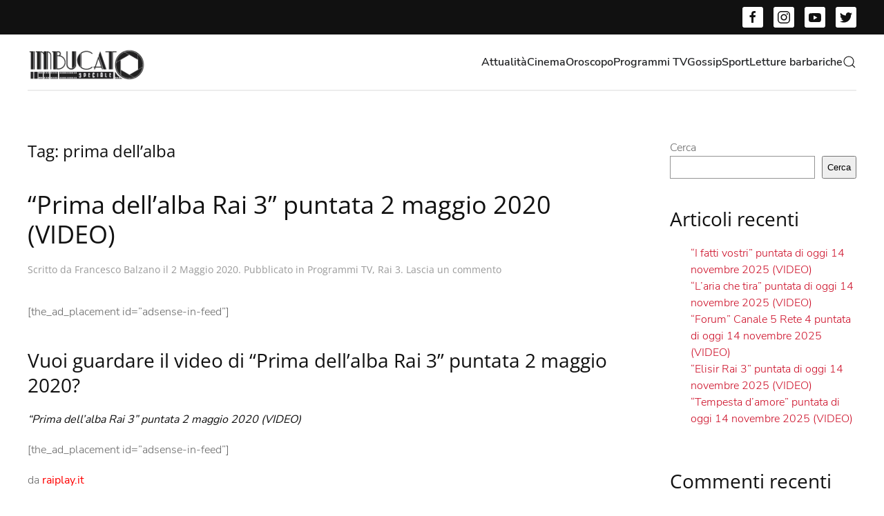

--- FILE ---
content_type: text/html; charset=UTF-8
request_url: https://imbucatospeciale.it/tag/prima-dellalba/
body_size: 12009
content:
<!DOCTYPE html>
<html lang="it-IT">
<head>
<meta charset="UTF-8">
<meta name="viewport" content="width=device-width, initial-scale=1">
<link rel="icon" href="/wp-content/uploads/2022/12/Imbucato.png" sizes="any">
<link rel="apple-touch-icon" href="/wp-content/themes/yootheme/vendor/yootheme/theme-wordpress/assets/images/apple-touch-icon.png">
<meta name='robots' content='index, follow, max-image-preview:large, max-snippet:-1, max-video-preview:-1' />
<style>img:is([sizes="auto" i], [sizes^="auto," i]) { contain-intrinsic-size: 3000px 1500px }</style>
<!-- This site is optimized with the Yoast SEO plugin v26.3 - https://yoast.com/wordpress/plugins/seo/ -->
<title>prima dell&#039;alba Archivi - Imbucato Speciale</title>
<link rel="canonical" href="https://imbucatospeciale.it/tag/prima-dellalba/" />
<link rel="next" href="https://imbucatospeciale.it/tag/prima-dellalba/page/2/" />
<meta property="og:locale" content="it_IT" />
<meta property="og:type" content="article" />
<meta property="og:title" content="prima dell&#039;alba Archivi - Imbucato Speciale" />
<meta property="og:url" content="https://imbucatospeciale.it/tag/prima-dellalba/" />
<meta property="og:site_name" content="Imbucato Speciale" />
<meta name="twitter:card" content="summary_large_image" />
<script type="application/ld+json" class="yoast-schema-graph">{"@context":"https://schema.org","@graph":[{"@type":"CollectionPage","@id":"https://imbucatospeciale.it/tag/prima-dellalba/","url":"https://imbucatospeciale.it/tag/prima-dellalba/","name":"prima dell'alba Archivi - Imbucato Speciale","isPartOf":{"@id":"https://imbucatospeciale.it/#website"},"primaryImageOfPage":{"@id":"https://imbucatospeciale.it/tag/prima-dellalba/#primaryimage"},"image":{"@id":"https://imbucatospeciale.it/tag/prima-dellalba/#primaryimage"},"thumbnailUrl":"","inLanguage":"it-IT"},{"@type":"ImageObject","inLanguage":"it-IT","@id":"https://imbucatospeciale.it/tag/prima-dellalba/#primaryimage","url":"","contentUrl":""},{"@type":"WebSite","@id":"https://imbucatospeciale.it/#website","url":"https://imbucatospeciale.it/","name":"Imbucato Speciale","description":"","potentialAction":[{"@type":"SearchAction","target":{"@type":"EntryPoint","urlTemplate":"https://imbucatospeciale.it/?s={search_term_string}"},"query-input":{"@type":"PropertyValueSpecification","valueRequired":true,"valueName":"search_term_string"}}],"inLanguage":"it-IT"}]}</script>
<!-- / Yoast SEO plugin. -->
<link rel='dns-prefetch' href='//www.googletagmanager.com' />
<link rel='dns-prefetch' href='//pagead2.googlesyndication.com' />
<link rel="alternate" type="application/rss+xml" title="Imbucato Speciale &raquo; Feed" href="https://imbucatospeciale.it/feed/" />
<link rel="alternate" type="application/rss+xml" title="Imbucato Speciale &raquo; Feed dei commenti" href="https://imbucatospeciale.it/comments/feed/" />
<link rel="alternate" type="application/rss+xml" title="Imbucato Speciale &raquo; prima dell&#039;alba Feed del tag" href="https://imbucatospeciale.it/tag/prima-dellalba/feed/" />
<script type="text/javascript">
/* <![CDATA[ */
window._wpemojiSettings = {"baseUrl":"https:\/\/s.w.org\/images\/core\/emoji\/16.0.1\/72x72\/","ext":".png","svgUrl":"https:\/\/s.w.org\/images\/core\/emoji\/16.0.1\/svg\/","svgExt":".svg","source":{"concatemoji":"https:\/\/imbucatospeciale.it\/wp-includes\/js\/wp-emoji-release.min.js?ver=6.8.3"}};
/*! This file is auto-generated */
!function(s,n){var o,i,e;function c(e){try{var t={supportTests:e,timestamp:(new Date).valueOf()};sessionStorage.setItem(o,JSON.stringify(t))}catch(e){}}function p(e,t,n){e.clearRect(0,0,e.canvas.width,e.canvas.height),e.fillText(t,0,0);var t=new Uint32Array(e.getImageData(0,0,e.canvas.width,e.canvas.height).data),a=(e.clearRect(0,0,e.canvas.width,e.canvas.height),e.fillText(n,0,0),new Uint32Array(e.getImageData(0,0,e.canvas.width,e.canvas.height).data));return t.every(function(e,t){return e===a[t]})}function u(e,t){e.clearRect(0,0,e.canvas.width,e.canvas.height),e.fillText(t,0,0);for(var n=e.getImageData(16,16,1,1),a=0;a<n.data.length;a++)if(0!==n.data[a])return!1;return!0}function f(e,t,n,a){switch(t){case"flag":return n(e,"\ud83c\udff3\ufe0f\u200d\u26a7\ufe0f","\ud83c\udff3\ufe0f\u200b\u26a7\ufe0f")?!1:!n(e,"\ud83c\udde8\ud83c\uddf6","\ud83c\udde8\u200b\ud83c\uddf6")&&!n(e,"\ud83c\udff4\udb40\udc67\udb40\udc62\udb40\udc65\udb40\udc6e\udb40\udc67\udb40\udc7f","\ud83c\udff4\u200b\udb40\udc67\u200b\udb40\udc62\u200b\udb40\udc65\u200b\udb40\udc6e\u200b\udb40\udc67\u200b\udb40\udc7f");case"emoji":return!a(e,"\ud83e\udedf")}return!1}function g(e,t,n,a){var r="undefined"!=typeof WorkerGlobalScope&&self instanceof WorkerGlobalScope?new OffscreenCanvas(300,150):s.createElement("canvas"),o=r.getContext("2d",{willReadFrequently:!0}),i=(o.textBaseline="top",o.font="600 32px Arial",{});return e.forEach(function(e){i[e]=t(o,e,n,a)}),i}function t(e){var t=s.createElement("script");t.src=e,t.defer=!0,s.head.appendChild(t)}"undefined"!=typeof Promise&&(o="wpEmojiSettingsSupports",i=["flag","emoji"],n.supports={everything:!0,everythingExceptFlag:!0},e=new Promise(function(e){s.addEventListener("DOMContentLoaded",e,{once:!0})}),new Promise(function(t){var n=function(){try{var e=JSON.parse(sessionStorage.getItem(o));if("object"==typeof e&&"number"==typeof e.timestamp&&(new Date).valueOf()<e.timestamp+604800&&"object"==typeof e.supportTests)return e.supportTests}catch(e){}return null}();if(!n){if("undefined"!=typeof Worker&&"undefined"!=typeof OffscreenCanvas&&"undefined"!=typeof URL&&URL.createObjectURL&&"undefined"!=typeof Blob)try{var e="postMessage("+g.toString()+"("+[JSON.stringify(i),f.toString(),p.toString(),u.toString()].join(",")+"));",a=new Blob([e],{type:"text/javascript"}),r=new Worker(URL.createObjectURL(a),{name:"wpTestEmojiSupports"});return void(r.onmessage=function(e){c(n=e.data),r.terminate(),t(n)})}catch(e){}c(n=g(i,f,p,u))}t(n)}).then(function(e){for(var t in e)n.supports[t]=e[t],n.supports.everything=n.supports.everything&&n.supports[t],"flag"!==t&&(n.supports.everythingExceptFlag=n.supports.everythingExceptFlag&&n.supports[t]);n.supports.everythingExceptFlag=n.supports.everythingExceptFlag&&!n.supports.flag,n.DOMReady=!1,n.readyCallback=function(){n.DOMReady=!0}}).then(function(){return e}).then(function(){var e;n.supports.everything||(n.readyCallback(),(e=n.source||{}).concatemoji?t(e.concatemoji):e.wpemoji&&e.twemoji&&(t(e.twemoji),t(e.wpemoji)))}))}((window,document),window._wpemojiSettings);
/* ]]> */
</script>
<style id='wp-emoji-styles-inline-css' type='text/css'>
img.wp-smiley, img.emoji {
display: inline !important;
border: none !important;
box-shadow: none !important;
height: 1em !important;
width: 1em !important;
margin: 0 0.07em !important;
vertical-align: -0.1em !important;
background: none !important;
padding: 0 !important;
}
</style>
<link rel='stylesheet' id='wp-block-library-css' href='//imbucatospeciale.it/wp-content/cache/wpfc-minified/cz223ic/87hfs.css' type='text/css' media='all' />
<style id='classic-theme-styles-inline-css' type='text/css'>
/*! This file is auto-generated */
.wp-block-button__link{color:#fff;background-color:#32373c;border-radius:9999px;box-shadow:none;text-decoration:none;padding:calc(.667em + 2px) calc(1.333em + 2px);font-size:1.125em}.wp-block-file__button{background:#32373c;color:#fff;text-decoration:none}
</style>
<style id='global-styles-inline-css' type='text/css'>
:root{--wp--preset--aspect-ratio--square: 1;--wp--preset--aspect-ratio--4-3: 4/3;--wp--preset--aspect-ratio--3-4: 3/4;--wp--preset--aspect-ratio--3-2: 3/2;--wp--preset--aspect-ratio--2-3: 2/3;--wp--preset--aspect-ratio--16-9: 16/9;--wp--preset--aspect-ratio--9-16: 9/16;--wp--preset--color--black: #000000;--wp--preset--color--cyan-bluish-gray: #abb8c3;--wp--preset--color--white: #ffffff;--wp--preset--color--pale-pink: #f78da7;--wp--preset--color--vivid-red: #cf2e2e;--wp--preset--color--luminous-vivid-orange: #ff6900;--wp--preset--color--luminous-vivid-amber: #fcb900;--wp--preset--color--light-green-cyan: #7bdcb5;--wp--preset--color--vivid-green-cyan: #00d084;--wp--preset--color--pale-cyan-blue: #8ed1fc;--wp--preset--color--vivid-cyan-blue: #0693e3;--wp--preset--color--vivid-purple: #9b51e0;--wp--preset--gradient--vivid-cyan-blue-to-vivid-purple: linear-gradient(135deg,rgba(6,147,227,1) 0%,rgb(155,81,224) 100%);--wp--preset--gradient--light-green-cyan-to-vivid-green-cyan: linear-gradient(135deg,rgb(122,220,180) 0%,rgb(0,208,130) 100%);--wp--preset--gradient--luminous-vivid-amber-to-luminous-vivid-orange: linear-gradient(135deg,rgba(252,185,0,1) 0%,rgba(255,105,0,1) 100%);--wp--preset--gradient--luminous-vivid-orange-to-vivid-red: linear-gradient(135deg,rgba(255,105,0,1) 0%,rgb(207,46,46) 100%);--wp--preset--gradient--very-light-gray-to-cyan-bluish-gray: linear-gradient(135deg,rgb(238,238,238) 0%,rgb(169,184,195) 100%);--wp--preset--gradient--cool-to-warm-spectrum: linear-gradient(135deg,rgb(74,234,220) 0%,rgb(151,120,209) 20%,rgb(207,42,186) 40%,rgb(238,44,130) 60%,rgb(251,105,98) 80%,rgb(254,248,76) 100%);--wp--preset--gradient--blush-light-purple: linear-gradient(135deg,rgb(255,206,236) 0%,rgb(152,150,240) 100%);--wp--preset--gradient--blush-bordeaux: linear-gradient(135deg,rgb(254,205,165) 0%,rgb(254,45,45) 50%,rgb(107,0,62) 100%);--wp--preset--gradient--luminous-dusk: linear-gradient(135deg,rgb(255,203,112) 0%,rgb(199,81,192) 50%,rgb(65,88,208) 100%);--wp--preset--gradient--pale-ocean: linear-gradient(135deg,rgb(255,245,203) 0%,rgb(182,227,212) 50%,rgb(51,167,181) 100%);--wp--preset--gradient--electric-grass: linear-gradient(135deg,rgb(202,248,128) 0%,rgb(113,206,126) 100%);--wp--preset--gradient--midnight: linear-gradient(135deg,rgb(2,3,129) 0%,rgb(40,116,252) 100%);--wp--preset--font-size--small: 13px;--wp--preset--font-size--medium: 20px;--wp--preset--font-size--large: 36px;--wp--preset--font-size--x-large: 42px;--wp--preset--spacing--20: 0.44rem;--wp--preset--spacing--30: 0.67rem;--wp--preset--spacing--40: 1rem;--wp--preset--spacing--50: 1.5rem;--wp--preset--spacing--60: 2.25rem;--wp--preset--spacing--70: 3.38rem;--wp--preset--spacing--80: 5.06rem;--wp--preset--shadow--natural: 6px 6px 9px rgba(0, 0, 0, 0.2);--wp--preset--shadow--deep: 12px 12px 50px rgba(0, 0, 0, 0.4);--wp--preset--shadow--sharp: 6px 6px 0px rgba(0, 0, 0, 0.2);--wp--preset--shadow--outlined: 6px 6px 0px -3px rgba(255, 255, 255, 1), 6px 6px rgba(0, 0, 0, 1);--wp--preset--shadow--crisp: 6px 6px 0px rgba(0, 0, 0, 1);}:where(.is-layout-flex){gap: 0.5em;}:where(.is-layout-grid){gap: 0.5em;}body .is-layout-flex{display: flex;}.is-layout-flex{flex-wrap: wrap;align-items: center;}.is-layout-flex > :is(*, div){margin: 0;}body .is-layout-grid{display: grid;}.is-layout-grid > :is(*, div){margin: 0;}:where(.wp-block-columns.is-layout-flex){gap: 2em;}:where(.wp-block-columns.is-layout-grid){gap: 2em;}:where(.wp-block-post-template.is-layout-flex){gap: 1.25em;}:where(.wp-block-post-template.is-layout-grid){gap: 1.25em;}.has-black-color{color: var(--wp--preset--color--black) !important;}.has-cyan-bluish-gray-color{color: var(--wp--preset--color--cyan-bluish-gray) !important;}.has-white-color{color: var(--wp--preset--color--white) !important;}.has-pale-pink-color{color: var(--wp--preset--color--pale-pink) !important;}.has-vivid-red-color{color: var(--wp--preset--color--vivid-red) !important;}.has-luminous-vivid-orange-color{color: var(--wp--preset--color--luminous-vivid-orange) !important;}.has-luminous-vivid-amber-color{color: var(--wp--preset--color--luminous-vivid-amber) !important;}.has-light-green-cyan-color{color: var(--wp--preset--color--light-green-cyan) !important;}.has-vivid-green-cyan-color{color: var(--wp--preset--color--vivid-green-cyan) !important;}.has-pale-cyan-blue-color{color: var(--wp--preset--color--pale-cyan-blue) !important;}.has-vivid-cyan-blue-color{color: var(--wp--preset--color--vivid-cyan-blue) !important;}.has-vivid-purple-color{color: var(--wp--preset--color--vivid-purple) !important;}.has-black-background-color{background-color: var(--wp--preset--color--black) !important;}.has-cyan-bluish-gray-background-color{background-color: var(--wp--preset--color--cyan-bluish-gray) !important;}.has-white-background-color{background-color: var(--wp--preset--color--white) !important;}.has-pale-pink-background-color{background-color: var(--wp--preset--color--pale-pink) !important;}.has-vivid-red-background-color{background-color: var(--wp--preset--color--vivid-red) !important;}.has-luminous-vivid-orange-background-color{background-color: var(--wp--preset--color--luminous-vivid-orange) !important;}.has-luminous-vivid-amber-background-color{background-color: var(--wp--preset--color--luminous-vivid-amber) !important;}.has-light-green-cyan-background-color{background-color: var(--wp--preset--color--light-green-cyan) !important;}.has-vivid-green-cyan-background-color{background-color: var(--wp--preset--color--vivid-green-cyan) !important;}.has-pale-cyan-blue-background-color{background-color: var(--wp--preset--color--pale-cyan-blue) !important;}.has-vivid-cyan-blue-background-color{background-color: var(--wp--preset--color--vivid-cyan-blue) !important;}.has-vivid-purple-background-color{background-color: var(--wp--preset--color--vivid-purple) !important;}.has-black-border-color{border-color: var(--wp--preset--color--black) !important;}.has-cyan-bluish-gray-border-color{border-color: var(--wp--preset--color--cyan-bluish-gray) !important;}.has-white-border-color{border-color: var(--wp--preset--color--white) !important;}.has-pale-pink-border-color{border-color: var(--wp--preset--color--pale-pink) !important;}.has-vivid-red-border-color{border-color: var(--wp--preset--color--vivid-red) !important;}.has-luminous-vivid-orange-border-color{border-color: var(--wp--preset--color--luminous-vivid-orange) !important;}.has-luminous-vivid-amber-border-color{border-color: var(--wp--preset--color--luminous-vivid-amber) !important;}.has-light-green-cyan-border-color{border-color: var(--wp--preset--color--light-green-cyan) !important;}.has-vivid-green-cyan-border-color{border-color: var(--wp--preset--color--vivid-green-cyan) !important;}.has-pale-cyan-blue-border-color{border-color: var(--wp--preset--color--pale-cyan-blue) !important;}.has-vivid-cyan-blue-border-color{border-color: var(--wp--preset--color--vivid-cyan-blue) !important;}.has-vivid-purple-border-color{border-color: var(--wp--preset--color--vivid-purple) !important;}.has-vivid-cyan-blue-to-vivid-purple-gradient-background{background: var(--wp--preset--gradient--vivid-cyan-blue-to-vivid-purple) !important;}.has-light-green-cyan-to-vivid-green-cyan-gradient-background{background: var(--wp--preset--gradient--light-green-cyan-to-vivid-green-cyan) !important;}.has-luminous-vivid-amber-to-luminous-vivid-orange-gradient-background{background: var(--wp--preset--gradient--luminous-vivid-amber-to-luminous-vivid-orange) !important;}.has-luminous-vivid-orange-to-vivid-red-gradient-background{background: var(--wp--preset--gradient--luminous-vivid-orange-to-vivid-red) !important;}.has-very-light-gray-to-cyan-bluish-gray-gradient-background{background: var(--wp--preset--gradient--very-light-gray-to-cyan-bluish-gray) !important;}.has-cool-to-warm-spectrum-gradient-background{background: var(--wp--preset--gradient--cool-to-warm-spectrum) !important;}.has-blush-light-purple-gradient-background{background: var(--wp--preset--gradient--blush-light-purple) !important;}.has-blush-bordeaux-gradient-background{background: var(--wp--preset--gradient--blush-bordeaux) !important;}.has-luminous-dusk-gradient-background{background: var(--wp--preset--gradient--luminous-dusk) !important;}.has-pale-ocean-gradient-background{background: var(--wp--preset--gradient--pale-ocean) !important;}.has-electric-grass-gradient-background{background: var(--wp--preset--gradient--electric-grass) !important;}.has-midnight-gradient-background{background: var(--wp--preset--gradient--midnight) !important;}.has-small-font-size{font-size: var(--wp--preset--font-size--small) !important;}.has-medium-font-size{font-size: var(--wp--preset--font-size--medium) !important;}.has-large-font-size{font-size: var(--wp--preset--font-size--large) !important;}.has-x-large-font-size{font-size: var(--wp--preset--font-size--x-large) !important;}
:where(.wp-block-post-template.is-layout-flex){gap: 1.25em;}:where(.wp-block-post-template.is-layout-grid){gap: 1.25em;}
:where(.wp-block-columns.is-layout-flex){gap: 2em;}:where(.wp-block-columns.is-layout-grid){gap: 2em;}
:root :where(.wp-block-pullquote){font-size: 1.5em;line-height: 1.6;}
</style>
<link rel='stylesheet' id='parent-style-css' href='//imbucatospeciale.it/wp-content/themes/yootheme/style.css?ver=3.0.17' type='text/css' media='all' />
<link rel='stylesheet' id='child-style-css' href='//imbucatospeciale.it/wp-content/cache/wpfc-minified/3274e49d/87hfs.css' type='text/css' media='all' />
<link rel='stylesheet' id='child-style-responsive-css' href='//imbucatospeciale.it/wp-content/cache/wpfc-minified/9iy6avvj/87hfs.css' type='text/css' media='all' />
<link href='//imbucatospeciale.it/wp-content/cache/wpfc-minified/1euj07fu/87hfs.css' rel="stylesheet">
<link href='//imbucatospeciale.it/wp-content/themes/yootheme/css/theme.update.css?ver=3.0.17' rel="stylesheet">
<!-- Snippet del tag Google (gtag.js) aggiunto da Site Kit -->
<!-- Snippet Google Analytics aggiunto da Site Kit -->
<script type="text/javascript" src="https://www.googletagmanager.com/gtag/js?id=GT-MKP3VCT" id="google_gtagjs-js" async></script>
<script type="text/javascript" id="google_gtagjs-js-after">
/* <![CDATA[ */
window.dataLayer = window.dataLayer || [];function gtag(){dataLayer.push(arguments);}
gtag("set","linker",{"domains":["imbucatospeciale.it"]});
gtag("js", new Date());
gtag("set", "developer_id.dZTNiMT", true);
gtag("config", "GT-MKP3VCT");
/* ]]> */
</script>
<link rel="https://api.w.org/" href="https://imbucatospeciale.it/wp-json/" /><link rel="alternate" title="JSON" type="application/json" href="https://imbucatospeciale.it/wp-json/wp/v2/tags/317" /><link rel="EditURI" type="application/rsd+xml" title="RSD" href="https://imbucatospeciale.it/xmlrpc.php?rsd" />
<meta name="generator" content="WordPress 6.8.3" />
<meta name="generator" content="Site Kit by Google 1.165.0" />
<!-- Meta tag Google AdSense aggiunti da Site Kit -->
<meta name="google-adsense-platform-account" content="ca-host-pub-2644536267352236">
<meta name="google-adsense-platform-domain" content="sitekit.withgoogle.com">
<!-- Fine dei meta tag Google AdSense aggiunti da Site Kit -->
<!-- Snippet Google AdSense aggiunto da Site Kit -->
<script type="text/javascript" async="async" src="https://pagead2.googlesyndication.com/pagead/js/adsbygoogle.js?client=ca-pub-6632029091755999&amp;host=ca-host-pub-2644536267352236" crossorigin="anonymous"></script>
<!-- Termina lo snippet Google AdSense aggiunto da Site Kit -->
<script src="https://imbucatospeciale.it/wp-content/themes/yootheme/vendor/assets/uikit/dist/js/uikit.min.js?ver=3.0.17"></script>
<script src="https://imbucatospeciale.it/wp-content/themes/yootheme/vendor/assets/uikit/dist/js/uikit-icons-paladin.min.js?ver=3.0.17"></script>
<script src="https://imbucatospeciale.it/wp-content/themes/yootheme/js/theme.js?ver=3.0.17"></script>
<script>var $theme = {};</script>
</head>
<body class="archive tag tag-prima-dellalba tag-317 wp-theme-yootheme wp-child-theme-yootheme-child ">
<div class="tm-page">
<div class="tm-header-mobile uk-hidden@m" uk-header>
<div class="uk-navbar-container">
<div class="uk-container uk-container-expand">
<nav class="uk-navbar" uk-navbar="{&quot;container&quot;:&quot;.tm-header-mobile&quot;}">
<div class="uk-navbar-left">
<a href="https://imbucatospeciale.it/" aria-label="Back to home" class="uk-logo uk-navbar-item">
<picture>
<source type="image/webp" srcset="/wp-content/themes/yootheme/cache/c2/Logo-Imbucato-201X53-c2066e82.webp 170w, /wp-content/themes/yootheme/cache/ef/Logo-Imbucato-201X53-efaea8cf.webp 200w, /wp-content/themes/yootheme/cache/72/Logo-Imbucato-201X53-72a149b9.webp 201w" sizes="(min-width: 170px) 170px">
<img alt loading="eager" src="/wp-content/themes/yootheme/cache/25/Logo-Imbucato-201X53-25e7cb40.png" width="170" height="45">
</picture></a>                        
</div>
<div class="uk-navbar-right">
<a uk-toggle aria-label="Open Menu" href="#tm-dialog-mobile" class="uk-navbar-toggle">
<div uk-navbar-toggle-icon></div>
</a>
</div>
</nav>
</div>
</div>
<div id="tm-dialog-mobile" uk-offcanvas="container: true; overlay: true" mode="slide" flip>
<div class="uk-offcanvas-bar uk-flex uk-flex-column">
<button class="uk-offcanvas-close uk-close-large" type="button" uk-close uk-toggle="cls: uk-close-large; mode: media; media: @s"></button>
<div class="uk-margin-auto-bottom">
<div class="uk-grid uk-child-width-1-1" uk-grid>    <div>
<div class="uk-panel widget widget_search" id="search-5">
<form id="search-5339" action="https://imbucatospeciale.it" method="get" role="search" class="uk-search uk-search-default uk-width-1-1"><span uk-search-icon></span><input name="s" placeholder="Cerca" required type="search" class="uk-search-input"></form>
</div>
</div>    <div>
<div class="uk-panel widget widget_nav_menu" id="nav_menu-2">
<ul class="uk-nav uk-nav-default">
<li class="menu-item menu-item-type-taxonomy menu-item-object-category menu-item-has-children uk-parent"><a href="https://imbucatospeciale.it/category/attualita/"> Attualità</a>
<ul class="uk-nav-sub">
<li class="menu-item menu-item-type-taxonomy menu-item-object-category"><a href="https://imbucatospeciale.it/category/musica/"> Musica</a></li></ul></li>
<li class="menu-item menu-item-type-taxonomy menu-item-object-category"><a href="https://imbucatospeciale.it/category/cinema/"> Cinema</a></li>
<li class="menu-item menu-item-type-taxonomy menu-item-object-category"><a href="https://imbucatospeciale.it/category/oroscopo/"> Oroscopo</a></li>
<li class="menu-item menu-item-type-taxonomy menu-item-object-category menu-item-has-children uk-parent"><a href="https://imbucatospeciale.it/category/programmi-tv/"> Programmi TV</a>
<ul class="uk-nav-sub">
<li class="menu-item menu-item-type-taxonomy menu-item-object-category"><a href="https://imbucatospeciale.it/category/programmi-tv/canale-5/"> Canale 5</a></li>
<li class="menu-item menu-item-type-taxonomy menu-item-object-category"><a href="https://imbucatospeciale.it/category/programmi-tv/italia-1/"> Italia 1</a></li>
<li class="menu-item menu-item-type-taxonomy menu-item-object-category"><a href="https://imbucatospeciale.it/category/programmi-tv/la-7/"> La 7</a></li>
<li class="menu-item menu-item-type-taxonomy menu-item-object-category"><a href="https://imbucatospeciale.it/category/programmi-tv/rai-1/"> Rai 1</a></li>
<li class="menu-item menu-item-type-taxonomy menu-item-object-category"><a href="https://imbucatospeciale.it/category/programmi-tv/rai-2/"> Rai 2</a></li>
<li class="menu-item menu-item-type-taxonomy menu-item-object-category"><a href="https://imbucatospeciale.it/category/programmi-tv/rai-3/"> Rai 3</a></li>
<li class="menu-item menu-item-type-taxonomy menu-item-object-category"><a href="https://imbucatospeciale.it/category/programmi-tv/rete-4/"> Rete 4</a></li></ul></li>
<li class="menu-item menu-item-type-taxonomy menu-item-object-category"><a href="https://imbucatospeciale.it/category/gossip/"> Gossip</a></li>
<li class="menu-item menu-item-type-taxonomy menu-item-object-category menu-item-has-children uk-parent"><a href="https://imbucatospeciale.it/category/sport/"> Sport</a>
<ul class="uk-nav-sub">
<li class="menu-item menu-item-type-taxonomy menu-item-object-category"><a href="https://imbucatospeciale.it/category/sport/calcio/"> Calcio</a></li></ul></li>
<li class="menu-item menu-item-type-taxonomy menu-item-object-category"><a href="https://imbucatospeciale.it/category/letture-barbariche/"> Letture barbariche</a></li></ul>
</div>
</div></div>            </div>
</div>
</div>
</div>
<div class="tm-toolbar tm-toolbar-default uk-visible@m">
<div class="uk-container uk-flex uk-flex-middle">
<div class="uk-margin-auto-left">
<div class="uk-grid-medium uk-child-width-auto uk-flex-middle" uk-grid="margin: uk-margin-small-top">
<div>
<div class="uk-panel">
<ul class="uk-flex-inline uk-flex-middle uk-flex-nowrap uk-grid-small" uk-grid>
<li>
<a href="https://www.facebook.com/profile.php?id=100083064654504" class="uk-icon-button uk-preserve-width" target="_blank"  uk-icon="icon: facebook;"></a>
</li>
<li>
<a href="https://www.instagram.com/imbucato_speciale/" class="uk-icon-button uk-preserve-width" target="_blank"  uk-icon="icon: instagram;"></a>
</li>
<li>
<a href="https://www.youtube.com/@imbucatospeciale9224" class="uk-icon-button uk-preserve-width" target="_blank"  uk-icon="icon: youtube;"></a>
</li>
<li>
<a href="https://twitter.com/imbucatospecial" class="uk-icon-button uk-preserve-width" target="_blank"  uk-icon="icon: twitter;"></a>
</li>
</ul>
</div>
</div>            </div>
</div>
</div>
</div>
<div class="tm-header uk-visible@m" uk-header>
<div class="uk-navbar-container">
<div class="uk-container">
<nav class="uk-navbar" uk-navbar="{&quot;align&quot;:&quot;left&quot;,&quot;container&quot;:&quot;.tm-header&quot;,&quot;boundary&quot;:&quot;.tm-header .uk-navbar-container&quot;}">
<div class="uk-navbar-left">
<a href="https://imbucatospeciale.it/" aria-label="Back to home" class="uk-logo uk-navbar-item">
<picture>
<source type="image/webp" srcset="/wp-content/themes/yootheme/cache/c2/Logo-Imbucato-201X53-c2066e82.webp 170w, /wp-content/themes/yootheme/cache/ef/Logo-Imbucato-201X53-efaea8cf.webp 200w, /wp-content/themes/yootheme/cache/72/Logo-Imbucato-201X53-72a149b9.webp 201w" sizes="(min-width: 170px) 170px">
<img alt loading="eager" src="/wp-content/themes/yootheme/cache/25/Logo-Imbucato-201X53-25e7cb40.png" width="170" height="45">
</picture></a>                        
</div>
<div class="uk-navbar-right">
<ul class="uk-navbar-nav">
<li class="menu-item menu-item-type-taxonomy menu-item-object-category menu-item-has-children uk-parent"><a href="https://imbucatospeciale.it/category/attualita/"> Attualità</a>
<div class="uk-navbar-dropdown"><div class="uk-navbar-dropdown-grid uk-child-width-1-1" uk-grid><div><ul class="uk-nav uk-navbar-dropdown-nav">
<li class="menu-item menu-item-type-taxonomy menu-item-object-category"><a href="https://imbucatospeciale.it/category/musica/"> Musica</a></li></ul></div></div></div></li>
<li class="menu-item menu-item-type-taxonomy menu-item-object-category"><a href="https://imbucatospeciale.it/category/cinema/"> Cinema</a></li>
<li class="menu-item menu-item-type-taxonomy menu-item-object-category"><a href="https://imbucatospeciale.it/category/oroscopo/"> Oroscopo</a></li>
<li class="menu-item menu-item-type-taxonomy menu-item-object-category menu-item-has-children uk-parent"><a href="https://imbucatospeciale.it/category/programmi-tv/"> Programmi TV</a>
<div class="uk-navbar-dropdown"><div class="uk-navbar-dropdown-grid uk-child-width-1-1" uk-grid><div><ul class="uk-nav uk-navbar-dropdown-nav">
<li class="menu-item menu-item-type-taxonomy menu-item-object-category"><a href="https://imbucatospeciale.it/category/programmi-tv/canale-5/"> Canale 5</a></li>
<li class="menu-item menu-item-type-taxonomy menu-item-object-category"><a href="https://imbucatospeciale.it/category/programmi-tv/italia-1/"> Italia 1</a></li>
<li class="menu-item menu-item-type-taxonomy menu-item-object-category"><a href="https://imbucatospeciale.it/category/programmi-tv/la-7/"> La 7</a></li>
<li class="menu-item menu-item-type-taxonomy menu-item-object-category"><a href="https://imbucatospeciale.it/category/programmi-tv/rai-1/"> Rai 1</a></li>
<li class="menu-item menu-item-type-taxonomy menu-item-object-category"><a href="https://imbucatospeciale.it/category/programmi-tv/rai-2/"> Rai 2</a></li>
<li class="menu-item menu-item-type-taxonomy menu-item-object-category"><a href="https://imbucatospeciale.it/category/programmi-tv/rai-3/"> Rai 3</a></li>
<li class="menu-item menu-item-type-taxonomy menu-item-object-category"><a href="https://imbucatospeciale.it/category/programmi-tv/rete-4/"> Rete 4</a></li></ul></div></div></div></li>
<li class="menu-item menu-item-type-taxonomy menu-item-object-category"><a href="https://imbucatospeciale.it/category/gossip/"> Gossip</a></li>
<li class="menu-item menu-item-type-taxonomy menu-item-object-category menu-item-has-children uk-parent"><a href="https://imbucatospeciale.it/category/sport/"> Sport</a>
<div class="uk-navbar-dropdown"><div class="uk-navbar-dropdown-grid uk-child-width-1-1" uk-grid><div><ul class="uk-nav uk-navbar-dropdown-nav">
<li class="menu-item menu-item-type-taxonomy menu-item-object-category"><a href="https://imbucatospeciale.it/category/sport/calcio/"> Calcio</a></li></ul></div></div></div></li>
<li class="menu-item menu-item-type-taxonomy menu-item-object-category"><a href="https://imbucatospeciale.it/category/letture-barbariche/"> Letture barbariche</a></li></ul>
<a class="uk-navbar-toggle" href="#search-65bb-modal" uk-search-icon uk-toggle></a>
<div id="search-65bb-modal" class="uk-modal-full" uk-modal="container: true">
<div class="uk-modal-dialog uk-flex uk-flex-center uk-flex-middle" uk-height-viewport>
<button class="uk-modal-close-full uk-close-large" type="button" uk-close uk-toggle="cls: uk-modal-close-full uk-close-large uk-modal-close-default; mode: media; media: @s"></button>
<div class="uk-search uk-search-large">
<form id="search-65bb" action="https://imbucatospeciale.it" method="get" role="search" class="uk-search uk-search-large"><input name="s" placeholder="Cerca" required type="search" class="uk-search-input uk-text-center" autofocus></form>            </div>
</div>
</div>
</div>
</nav>
</div>
</div>
</div>
<div id="tm-main"  class="tm-main uk-section uk-section-default" uk-height-viewport="expand: true">
<div class="uk-container">
<div class="uk-grid" uk-grid>
<div class="uk-width-expand@m">
<h1 class="uk-margin-medium-bottom uk-h3">Tag: <span>prima dell&#8217;alba</span></h1>
<div uk-grid class="uk-child-width-1-1">
<div>
<article id="post-120532" class="uk-article post-120532 post type-post status-publish format-standard has-post-thumbnail hentry category-programmi-tv category-rai-3 tag-prima-dellalba tag-programmi-tv tag-puntata tag-puntate tag-rai-3" typeof="Article" vocab="https://schema.org/">
<meta property="name" content="&#8220;Prima dell&#8217;alba Rai 3&#8221; puntata 2 maggio 2020 (VIDEO)">
<meta property="author" typeof="Person" content="Francesco Balzano">
<meta property="dateModified" content="2020-05-02T21:45:00+02:00">
<meta class="uk-margin-remove-adjacent" property="datePublished" content="2020-05-02T21:45:00+02:00">
<h2 property="headline" class="uk-margin-top uk-margin-remove-bottom uk-article-title"><a class="uk-link-reset" href="https://imbucatospeciale.it/prima-dellalba-rai-3-puntata-2-maggio-2020-video/">&#8220;Prima dell&#8217;alba Rai 3&#8221; puntata 2 maggio 2020 (VIDEO)</a></h2>
<p class="uk-margin-top uk-margin-remove-bottom uk-article-meta">
Scritto da <a href="https://imbucatospeciale.it/author/francesco-balzano/">Francesco Balzano</a> il <time datetime="2020-05-02T21:45:00+02:00">2 Maggio 2020</time>.                Pubblicato in <a href="https://imbucatospeciale.it/category/programmi-tv/" rel="category tag">Programmi TV</a>, <a href="https://imbucatospeciale.it/category/programmi-tv/rai-3/" rel="category tag">Rai 3</a>.                <a href="https://imbucatospeciale.it/prima-dellalba-rai-3-puntata-2-maggio-2020-video/#respond">Lascia un commento</a>            </p>
<div class="uk-margin-medium-top" property="text">
<p>[the_ad_placement id=&#8221;adsense-in-feed&#8221;]</p>
<h2 class="wp-block-heading">Vuoi guardare il video di &#8220;Prima dell&#8217;alba Rai 3&#8221; puntata 2 maggio 2020?</h2>
<p><strong><em>&#8220;Prima dell&#8217;alba Rai 3&#8221; puntata 2 maggio 2020 (VIDEO)</em></strong></p>
<p>[the_ad_placement id=&#8221;adsense-in-feed&#8221;]</p>
<p>da <strong><a href="https://www.raiplay.it"><span style="color: #ff0000;">raiplay.it</span></a></strong></p>
<p>Oggi, <strong>2 maggio 2020, </strong> è andata in onda una <strong>puntata</strong> di <strong>&#8220;Prima dell&#8217;alba Rai 3&#8221;.</strong> Il programma di <strong>Salvo Sottile</strong> che racconta il popolo della notte. Un viaggio che attraverserà il nostro paese e che termina, sempre, prima dell&#8217;alba.</p>
<p>[the_ad_placement id=&#8221;adsense-in-feed&#8221;]</p>
<div>
<p>La puntata di &#8220;Prima dell&#8217;alba Rai 3&#8221;, 2 maggio 2020, piccole, storie grandi. Quando scende la notte, c’è un’Italia che si risveglia, che lotta, lavora, si diverte, trasgredisce e sogna. Il giornalista siciliano testimonierà con nuovi reportage cosa accade dalla tarda serata alle prime luci del mattino.</p>
<p>[the_ad_placement id=&#8221;adsense-in-feed&#8221;]</p>
<p>La trasmissione darà uno sguardo agli antichi mestieri artigiani e al lavoro legato alla scienza e alla ricerca. Racconterà, inoltre, la notte del crimine prendendo parte ad un’azione di Polizia. Non disdegnerà, poi, di indagare sui risvolti più trasgressivi della notte. Nel viaggio si ripropone di affrontare anche alcune tematiche sociali e lavorative d’attualità, osservando ad esempio gli sfruttati della “gig economy”. Quando scende la notte, c’è un’Italia che si risveglia, che lotta, lavora, si diverte, trasgredisce e sogna. Il giornalista siciliano testimonierà con nuovi reportage cosa accade dalla tarda serata alle prime luci del mattino.</p>
<p>[the_ad_placement id=&#8221;adsense-in-feed&#8221;]</p>
<p>La trasmissione darà uno sguardo agli antichi mestieri artigiani e al lavoro legato alla scienza e alla ricerca. Racconterà, inoltre, la notte del crimine prendendo parte ad un’azione di Polizia. Non disdegnerà, poi, di indagare sui risvolti più trasgressivi della notte. Nel viaggio si ripropone di affrontare anche alcune tematiche sociali e lavorative d’attualità, osservando ad esempio gli sfruttati della “gig economy”.</p>
<p>[the_ad_placement id=&#8221;adsense-in-feed&#8221;]</p>
<p><a href="https://www.raiplay.it/video/2020/05/prima-dellalba-924b4d02-d372-409e-a6df-9dc19c75981d.html"><strong><span style="color: #000000; background-color: #ffff00;">&#8220;PRIMA DELL&#8217;ALBA RAI3&#8221;, GUARDA IL VIDEO DELLA PUNTATA 2 MAGGIO 2020</span></strong></a></p>
<p>[the_ad_placement id=&#8221;adsense-in-feed&#8221;]</p>
<p><span style="background-color: #ffff00; color: #000000;"><strong><a style="background-color: #ffff00; color: #000000;" href="https://imbucatospeciale.it/prima-dellalba-rai-3-puntata-25-aprile-2020-video/">&#8220;PRIMA DELL&#8217;ALBA RAI 3&#8221;, GUARDA IL VIDEO DELLA PUNTATA 25 APRILE 2020</a></strong></span></p>
</div>                
</div>
</article>
</div>
<div>
<article id="post-110721" class="uk-article post-110721 post type-post status-publish format-standard has-post-thumbnail hentry category-programmi-tv category-rai-3 tag-prima-dellalba tag-programmi-tv tag-puntata tag-puntate tag-rai-3" typeof="Article" vocab="https://schema.org/">
<meta property="name" content="&#8220;Prima dell&#8217;alba Rai 3&#8221; puntata 14 marzo 2020 (VIDEO)">
<meta property="author" typeof="Person" content="Francesco Balzano">
<meta property="dateModified" content="2020-03-14T22:25:00+01:00">
<meta class="uk-margin-remove-adjacent" property="datePublished" content="2020-03-14T22:25:00+01:00">
<h2 property="headline" class="uk-margin-top uk-margin-remove-bottom uk-article-title"><a class="uk-link-reset" href="https://imbucatospeciale.it/prima-dellalba-rai-3-puntata-14-marzo-2020-video/">&#8220;Prima dell&#8217;alba Rai 3&#8221; puntata 14 marzo 2020 (VIDEO)</a></h2>
<p class="uk-margin-top uk-margin-remove-bottom uk-article-meta">
Scritto da <a href="https://imbucatospeciale.it/author/francesco-balzano/">Francesco Balzano</a> il <time datetime="2020-03-14T22:25:00+01:00">14 Marzo 2020</time>.                Pubblicato in <a href="https://imbucatospeciale.it/category/programmi-tv/" rel="category tag">Programmi TV</a>, <a href="https://imbucatospeciale.it/category/programmi-tv/rai-3/" rel="category tag">Rai 3</a>.                <a href="https://imbucatospeciale.it/prima-dellalba-rai-3-puntata-14-marzo-2020-video/#respond">Lascia un commento</a>            </p>
<div class="uk-margin-medium-top" property="text">
<p>[the_ad_placement id=&#8221;adsense-in-feed&#8221;]</p>
<h2 class="wp-block-heading">Vuoi guardare il video di &#8220;Prima dell&#8217;alba Rai 3&#8221; puntata 14 marzo 2020?</h2>
<p><strong><em>&#8220;Prima dell&#8217;alba Rai 3&#8221; puntata 14 marzo 2020 (VIDEO)</em></strong></p>
<p>[the_ad_placement id=&#8221;adsense-in-feed&#8221;]</p>
<p>da <strong><a href="https://www.raiplay.it"><span style="color: #ff0000;">raiplay.it</span></a></strong></p>
<p>Oggi, <strong>14 marzo 2020, </strong> è andata in onda una <strong>puntata</strong> di <strong>&#8220;Prima dell&#8217;alba Rai 3&#8221;.</strong> Il programma di <strong>Salvo Sottile</strong> che racconta il popolo della notte. Un viaggio che attraverserà il nostro paese e che termina, sempre, prima dell&#8217;alba.</p>
<p>[the_ad_placement id=&#8221;adsense-in-feed&#8221;]</p>
<div>
<p>La puntata di &#8220;Prima dell&#8217;alba Rai 3&#8221;, 14 marzo 2020, piccole, storie grandi. Quando scende la notte, c’è un’Italia che si risveglia, che lotta, lavora, si diverte, trasgredisce e sogna. Il giornalista siciliano testimonierà con nuovi reportage cosa accade dalla tarda serata alle prime luci del mattino.</p>
<p>[the_ad_placement id=&#8221;adsense-in-feed&#8221;]</p>
<p>La trasmissione darà uno sguardo agli antichi mestieri artigiani e al lavoro legato alla scienza e alla ricerca. Racconterà, inoltre, la notte del crimine prendendo parte ad un’azione di Polizia. Non disdegnerà, poi, di indagare sui risvolti più trasgressivi della notte. Nel viaggio si ripropone di affrontare anche alcune tematiche sociali e lavorative d’attualità, osservando ad esempio gli sfruttati della “gig economy”. Quando scende la notte, c’è un’Italia che si risveglia, che lotta, lavora, si diverte, trasgredisce e sogna. Il giornalista siciliano testimonierà con nuovi reportage cosa accade dalla tarda serata alle prime luci del mattino.</p>
<p>[the_ad_placement id=&#8221;adsense-in-feed&#8221;]</p>
<p>La trasmissione darà uno sguardo agli antichi mestieri artigiani e al lavoro legato alla scienza e alla ricerca. Racconterà, inoltre, la notte del crimine prendendo parte ad un’azione di Polizia. Non disdegnerà, poi, di indagare sui risvolti più trasgressivi della notte. Nel viaggio si ripropone di affrontare anche alcune tematiche sociali e lavorative d’attualità, osservando ad esempio gli sfruttati della “gig economy”.</p>
<p>[the_ad_placement id=&#8221;adsense-in-feed&#8221;]</p>
<p><a href="https://www.raiplay.it/video/2020/03/prima-dell-alba-del-14032020-30dc2fa0-6f68-4b0e-b706-9414f1c7663c.html"><strong><span style="color: #000000; background-color: #ffff00;">&#8220;PRIMA DELL&#8217;ALBA RAI3&#8221;, GUARDA IL VIDEO DELLA PUNTATA 14 MARZO 2020</span></strong></a></p>
<p>[the_ad_placement id=&#8221;adsense-in-feed&#8221;]</p>
<p><span style="background-color: #ffff00; color: #000000;"><strong><a style="background-color: #ffff00; color: #000000;" href="https://imbucatospeciale.it/prima-dellalba-rai-3-puntata-7-marzo-2020-video/">&#8220;PRIMA DELL&#8217;ALBA RAI 3&#8221;, GUARDA IL VIDEO DELLA PUNTATA 7 MARZO 2020</a></strong></span></p>
</div>                
</div>
</article>
</div>
<div>
<article id="post-109289" class="uk-article post-109289 post type-post status-publish format-standard has-post-thumbnail hentry category-programmi-tv category-rai-3 tag-prima-dellalba tag-programmi-tv tag-puntata tag-puntate tag-rai-3" typeof="Article" vocab="https://schema.org/">
<meta property="name" content="&#8220;Prima dell&#8217;alba Rai 3&#8221; puntata 7 marzo 2020 (VIDEO)">
<meta property="author" typeof="Person" content="Francesco Balzano">
<meta property="dateModified" content="2020-03-07T22:25:00+01:00">
<meta class="uk-margin-remove-adjacent" property="datePublished" content="2020-03-07T22:25:00+01:00">
<h2 property="headline" class="uk-margin-top uk-margin-remove-bottom uk-article-title"><a class="uk-link-reset" href="https://imbucatospeciale.it/prima-dellalba-rai-3-puntata-7-marzo-2020-video/">&#8220;Prima dell&#8217;alba Rai 3&#8221; puntata 7 marzo 2020 (VIDEO)</a></h2>
<p class="uk-margin-top uk-margin-remove-bottom uk-article-meta">
Scritto da <a href="https://imbucatospeciale.it/author/francesco-balzano/">Francesco Balzano</a> il <time datetime="2020-03-07T22:25:00+01:00">7 Marzo 2020</time>.                Pubblicato in <a href="https://imbucatospeciale.it/category/programmi-tv/" rel="category tag">Programmi TV</a>, <a href="https://imbucatospeciale.it/category/programmi-tv/rai-3/" rel="category tag">Rai 3</a>.                <a href="https://imbucatospeciale.it/prima-dellalba-rai-3-puntata-7-marzo-2020-video/#respond">Lascia un commento</a>            </p>
<div class="uk-margin-medium-top" property="text">
<p>[the_ad_placement id=&#8221;adsense-in-feed&#8221;]</p>
<h2 class="wp-block-heading">Vuoi guardare il video di &#8220;Prima dell&#8217;alba Rai 3&#8221; puntata 7 marzo 2020?</h2>
<p><strong><em>&#8220;Prima dell&#8217;alba Rai 3&#8221; puntata 7 marzo 2020 (VIDEO)</em></strong></p>
<p>[the_ad_placement id=&#8221;adsense-in-feed&#8221;]</p>
<p>da <strong><a href="https://www.raiplay.it"><span style="color: #ff0000;">raiplay.it</span></a></strong></p>
<p>Oggi, <strong>7 marzo 2020, </strong> è andata in onda una <strong>puntata</strong> di <strong>&#8220;Prima dell&#8217;alba Rai 3&#8221;.</strong> Il programma di <strong>Salvo Sottile</strong> che racconta il popolo della notte. Un viaggio che attraverserà il nostro paese e che termina, sempre, prima dell&#8217;alba.</p>
<p>[the_ad_placement id=&#8221;adsense-in-feed&#8221;]</p>
<div>
<p>La puntata di &#8220;Prima dell&#8217;alba Rai 3&#8221;, 7 marzo 2020, piccole, storie grandi. Quando scende la notte, c’è un’Italia che si risveglia, che lotta, lavora, si diverte, trasgredisce e sogna. Il giornalista siciliano testimonierà con nuovi reportage cosa accade dalla tarda serata alle prime luci del mattino.</p>
<p>[the_ad_placement id=&#8221;adsense-in-feed&#8221;]</p>
<p>La trasmissione darà uno sguardo agli antichi mestieri artigiani e al lavoro legato alla scienza e alla ricerca. Racconterà, inoltre, la notte del crimine prendendo parte ad un’azione di Polizia. Non disdegnerà, poi, di indagare sui risvolti più trasgressivi della notte. Nel viaggio si ripropone di affrontare anche alcune tematiche sociali e lavorative d’attualità, osservando ad esempio gli sfruttati della “gig economy”. Quando scende la notte, c’è un’Italia che si risveglia, che lotta, lavora, si diverte, trasgredisce e sogna. Il giornalista siciliano testimonierà con nuovi reportage cosa accade dalla tarda serata alle prime luci del mattino.</p>
<p>[the_ad_placement id=&#8221;adsense-in-feed&#8221;]</p>
<p>La trasmissione darà uno sguardo agli antichi mestieri artigiani e al lavoro legato alla scienza e alla ricerca. Racconterà, inoltre, la notte del crimine prendendo parte ad un’azione di Polizia. Non disdegnerà, poi, di indagare sui risvolti più trasgressivi della notte. Nel viaggio si ripropone di affrontare anche alcune tematiche sociali e lavorative d’attualità, osservando ad esempio gli sfruttati della “gig economy”.</p>
<p>[the_ad_placement id=&#8221;adsense-in-feed&#8221;]</p>
<p><span style="background-color: #ffff00; color: #000000;"><strong><a style="background-color: #ffff00; color: #000000;" href="https://www.raiplay.it/video/2020/03/prima-dellalba-ad5c8954-f54f-4fe0-aaa4-05130f74dc3f.html">&#8220;PRIMA DELL&#8217;ALBA RAI3&#8221;, GUARDA IL VIDEO DELLA PUNTATA 7 MARZO 2020</a></strong></span></p>
<p>[the_ad_placement id=&#8221;adsense-in-feed&#8221;]</p>
<p><span style="background-color: #ffff00; color: #000000;"><strong><a style="background-color: #ffff00; color: #000000;" href="https://imbucatospeciale.it/prima-dellalba-rai-3-puntata-29-febbraio-2020-video/">&#8220;PRIMA DELL&#8217;ALBA RAI 3&#8221;, GUARDA IL VIDEO DELLA PUNTATA 29 FEBBRAIO 2020</a></strong></span></p>
</div>                
</div>
</article>
</div>
<div>
<article id="post-107905" class="uk-article post-107905 post type-post status-publish format-standard has-post-thumbnail hentry category-programmi-tv category-rai-3 tag-prima-dellalba tag-programmi-tv tag-puntata tag-puntate tag-rai-3" typeof="Article" vocab="https://schema.org/">
<meta property="name" content="&#8220;Prima dell&#8217;alba Rai 3&#8221; puntata 29 febbraio 2020 (VIDEO)">
<meta property="author" typeof="Person" content="Barbara Piergentili">
<meta property="dateModified" content="2020-02-29T22:25:00+01:00">
<meta class="uk-margin-remove-adjacent" property="datePublished" content="2020-02-29T22:25:00+01:00">
<h2 property="headline" class="uk-margin-top uk-margin-remove-bottom uk-article-title"><a class="uk-link-reset" href="https://imbucatospeciale.it/prima-dellalba-rai-3-puntata-29-febbraio-2020-video/">&#8220;Prima dell&#8217;alba Rai 3&#8221; puntata 29 febbraio 2020 (VIDEO)</a></h2>
<p class="uk-margin-top uk-margin-remove-bottom uk-article-meta">
Scritto da <a href="https://imbucatospeciale.it/author/barbara-piergentili/">Barbara Piergentili</a> il <time datetime="2020-02-29T22:25:00+01:00">29 Febbraio 2020</time>.                Pubblicato in <a href="https://imbucatospeciale.it/category/programmi-tv/" rel="category tag">Programmi TV</a>, <a href="https://imbucatospeciale.it/category/programmi-tv/rai-3/" rel="category tag">Rai 3</a>.                <a href="https://imbucatospeciale.it/prima-dellalba-rai-3-puntata-29-febbraio-2020-video/#respond">Lascia un commento</a>            </p>
<div class="uk-margin-medium-top" property="text">
<p>[the_ad_placement id=&#8221;adsense-in-feed&#8221;]</p>
<h2 class="wp-block-heading">Vuoi guardare il video di &#8220;Prima dell&#8217;alba Rai 3&#8221; puntata 29 febbraio 2020?</h2>
<p><strong><em>&#8220;Prima dell&#8217;alba Rai 3&#8221; puntata 29 febbraio 2020 (VIDEO)</em></strong></p>
<p>[the_ad_placement id=&#8221;adsense-in-feed&#8221;]</p>
<p>da <strong><a href="https://www.raiplay.it"><span style="color: #ff0000;">raiplay.it</span></a></strong></p>
<p>Oggi, <strong>29 febbraio 2020, </strong> è andata in onda una <strong>puntata</strong> di <strong>&#8220;Prima dell&#8217;alba Rai 3&#8221;.</strong> Il programma di <strong>Salvo Sottile</strong> che racconta il popolo della notte. Un viaggio che attraverserà il nostro paese e che termina, sempre, prima dell&#8217;alba.</p>
<p>[the_ad_placement id=&#8221;adsense-in-feed&#8221;]</p>
<div>
<p>La puntata di &#8220;Prima dell&#8217;alba Rai 3&#8221;, 29 febbraio 2020, piccole, storie grandi. Quando scende la notte, c’è un’Italia che si risveglia, che lotta, lavora, si diverte, trasgredisce e sogna. Il giornalista siciliano testimonierà con nuovi reportage cosa accade dalla tarda serata alle prime luci del mattino.</p>
<p>[the_ad_placement id=&#8221;adsense-in-feed&#8221;]</p>
<p>La trasmissione darà uno sguardo agli antichi mestieri artigiani e al lavoro legato alla scienza e alla ricerca. Racconterà, inoltre, la notte del crimine prendendo parte ad un’azione di Polizia. Non disdegnerà, poi, di indagare sui risvolti più trasgressivi della notte. Nel viaggio si ripropone di affrontare anche alcune tematiche sociali e lavorative d’attualità, osservando ad esempio gli sfruttati della “gig economy”. Quando scende la notte, c’è un’Italia che si risveglia, che lotta, lavora, si diverte, trasgredisce e sogna. Il giornalista siciliano testimonierà con nuovi reportage cosa accade dalla tarda serata alle prime luci del mattino.</p>
<p>[the_ad_placement id=&#8221;adsense-in-feed&#8221;]</p>
<p>La trasmissione darà uno sguardo agli antichi mestieri artigiani e al lavoro legato alla scienza e alla ricerca. Racconterà, inoltre, la notte del crimine prendendo parte ad un’azione di Polizia. Non disdegnerà, poi, di indagare sui risvolti più trasgressivi della notte. Nel viaggio si ripropone di affrontare anche alcune tematiche sociali e lavorative d’attualità, osservando ad esempio gli sfruttati della “gig economy”.</p>
<p>[the_ad_placement id=&#8221;adsense-in-feed&#8221;]</p>
<p><span style="background-color: #ffff00; color: #000000;"><strong><a style="background-color: #ffff00; color: #000000;" href="https://www.raiplay.it/video/2020/02/prima-dellalba-b33849e7-83ad-46da-a4b4-f3fe2e9c6abf.html">&#8220;PRIMA DELL&#8217;ALBA RAI3&#8221;, GUARDA IL VIDEO DELLA PUNTATA 29 FEBBRAIO 2020</a></strong></span></p>
<p>[the_ad_placement id=&#8221;adsense-in-feed&#8221;]</p>
<p><span style="background-color: #ffff00; color: #000000;"><strong><a style="background-color: #ffff00; color: #000000;" href="https://imbucatospeciale.it/prima-dellalba-rai-3-puntata-15-febbraio-2020-video/">&#8220;PRIMA DELL&#8217;ALBA RAI 3&#8221;, GUARDA IL VIDEO DELLA PUNTATA 15 FEBBRAIO 2020</a></strong></span></p>
</div>                
</div>
</article>
</div>
<div>
<article id="post-105071" class="uk-article post-105071 post type-post status-publish format-standard has-post-thumbnail hentry category-programmi-tv category-rai-3 tag-prima-dellalba tag-programmi-tv tag-puntata tag-puntate tag-rai-3" typeof="Article" vocab="https://schema.org/">
<meta property="name" content="&#8220;Prima dell&#8217;alba Rai 3&#8221; puntata 15 febbraio 2020 (VIDEO)">
<meta property="author" typeof="Person" content="Barbara Piergentili">
<meta property="dateModified" content="2020-02-15T22:25:00+01:00">
<meta class="uk-margin-remove-adjacent" property="datePublished" content="2020-02-15T22:25:00+01:00">
<h2 property="headline" class="uk-margin-top uk-margin-remove-bottom uk-article-title"><a class="uk-link-reset" href="https://imbucatospeciale.it/prima-dellalba-rai-3-puntata-15-febbraio-2020-video/">&#8220;Prima dell&#8217;alba Rai 3&#8221; puntata 15 febbraio 2020 (VIDEO)</a></h2>
<p class="uk-margin-top uk-margin-remove-bottom uk-article-meta">
Scritto da <a href="https://imbucatospeciale.it/author/barbara-piergentili/">Barbara Piergentili</a> il <time datetime="2020-02-15T22:25:00+01:00">15 Febbraio 2020</time>.                Pubblicato in <a href="https://imbucatospeciale.it/category/programmi-tv/" rel="category tag">Programmi TV</a>, <a href="https://imbucatospeciale.it/category/programmi-tv/rai-3/" rel="category tag">Rai 3</a>.                <a href="https://imbucatospeciale.it/prima-dellalba-rai-3-puntata-15-febbraio-2020-video/#respond">Lascia un commento</a>            </p>
<div class="uk-margin-medium-top" property="text">
<p>[the_ad_placement id=&#8221;adsense-in-feed&#8221;]</p>
<h2 class="wp-block-heading">Vuoi guardare il video di &#8220;Prima dell&#8217;alba Rai 3&#8221; puntata 15 febbraio 2020?</h2>
<p><strong><em>&#8220;Prima dell&#8217;alba Rai 3&#8221; puntata 15 febbraio 2020 (VIDEO)</em></strong></p>
<p>[the_ad_placement id=&#8221;adsense-in-feed&#8221;]</p>
<p>da <strong><a href="https://www.raiplay.it"><span style="color: #ff0000;">raiplay.it</span></a></strong></p>
<p>Oggi, <strong>15 febbraio 2020, </strong> è andata in onda una <strong>puntata</strong> di <strong>&#8220;Prima dell&#8217;alba Rai 3&#8221;.</strong> Il programma di <strong>Salvo Sottile</strong> che racconta il popolo della notte. Un viaggio che attraverserà il nostro paese e che termina, sempre, prima dell&#8217;alba.</p>
<p>[the_ad_placement id=&#8221;adsense-in-feed&#8221;]</p>
<div>
<p>La puntata di &#8220;Prima dell&#8217;alba Rai 3&#8221;, 15 febbraio 2020, piccole, storie grandi. Quando scende la notte, c’è un’Italia che si risveglia, che lotta, lavora, si diverte, trasgredisce e sogna. Il giornalista siciliano testimonierà con nuovi reportage cosa accade dalla tarda serata alle prime luci del mattino.</p>
<p>[the_ad_placement id=&#8221;adsense-in-feed&#8221;]</p>
<p>La trasmissione darà uno sguardo agli antichi mestieri artigiani e al lavoro legato alla scienza e alla ricerca. Racconterà, inoltre, la notte del crimine prendendo parte ad un’azione di Polizia. Non disdegnerà, poi, di indagare sui risvolti più trasgressivi della notte. Nel viaggio si ripropone di affrontare anche alcune tematiche sociali e lavorative d’attualità, osservando ad esempio gli sfruttati della “gig economy”. Quando scende la notte, c’è un’Italia che si risveglia, che lotta, lavora, si diverte, trasgredisce e sogna. Il giornalista siciliano testimonierà con nuovi reportage cosa accade dalla tarda serata alle prime luci del mattino.</p>
<p>[the_ad_placement id=&#8221;adsense-in-feed&#8221;]</p>
<p>La trasmissione darà uno sguardo agli antichi mestieri artigiani e al lavoro legato alla scienza e alla ricerca. Racconterà, inoltre, la notte del crimine prendendo parte ad un’azione di Polizia. Non disdegnerà, poi, di indagare sui risvolti più trasgressivi della notte. Nel viaggio si ripropone di affrontare anche alcune tematiche sociali e lavorative d’attualità, osservando ad esempio gli sfruttati della “gig economy”.</p>
<p>[the_ad_placement id=&#8221;adsense-in-feed&#8221;]</p>
<p><a href="https://www.raiplay.it/video/2020/02/prima-dellalba-0d99ff8d-1c49-4f00-9f13-f6b13158fa3b.html"><strong><span style="color: #000000; background-color: #ffff00;">&#8220;PRIMA DELL&#8217;ALBA RAI3&#8221;, GUARDA IL VIDEO DELLA PUNTATA 15 FEBBRAIO 2020</span></strong></a></p>
<p>[the_ad_placement id=&#8221;adsense-in-feed&#8221;]</p>
<p><span style="background-color: #ffff00; color: #000000;"><strong><a style="background-color: #ffff00; color: #000000;" href="https://imbucatospeciale.it/prima-dellalba-rai-3-puntata-8-febbraio-2020-video/">&#8220;PRIMA DELL&#8217;ALBA RAI 3&#8221;, GUARDA IL VIDEO DELLA PUNTATA 8 FEBBRAIO 2020</a></strong></span></p>
</div>                
</div>
</article>
</div>
<div>
<article id="post-103733" class="uk-article post-103733 post type-post status-publish format-standard has-post-thumbnail hentry category-programmi-tv category-rai-3 tag-prima-dellalba tag-programmi-tv tag-puntata tag-puntate tag-rai-3" typeof="Article" vocab="https://schema.org/">
<meta property="name" content="&#8220;Prima dell&#8217;alba Rai 3&#8221; puntata 8 febbraio 2020 (VIDEO)">
<meta property="author" typeof="Person" content="Francesco Balzano">
<meta property="dateModified" content="2020-02-08T22:10:00+01:00">
<meta class="uk-margin-remove-adjacent" property="datePublished" content="2020-02-08T22:10:00+01:00">
<h2 property="headline" class="uk-margin-top uk-margin-remove-bottom uk-article-title"><a class="uk-link-reset" href="https://imbucatospeciale.it/prima-dellalba-rai-3-puntata-8-febbraio-2020-video/">&#8220;Prima dell&#8217;alba Rai 3&#8221; puntata 8 febbraio 2020 (VIDEO)</a></h2>
<p class="uk-margin-top uk-margin-remove-bottom uk-article-meta">
Scritto da <a href="https://imbucatospeciale.it/author/francesco-balzano/">Francesco Balzano</a> il <time datetime="2020-02-08T22:10:00+01:00">8 Febbraio 2020</time>.                Pubblicato in <a href="https://imbucatospeciale.it/category/programmi-tv/" rel="category tag">Programmi TV</a>, <a href="https://imbucatospeciale.it/category/programmi-tv/rai-3/" rel="category tag">Rai 3</a>.                <a href="https://imbucatospeciale.it/prima-dellalba-rai-3-puntata-8-febbraio-2020-video/#respond">Lascia un commento</a>            </p>
<div class="uk-margin-medium-top" property="text">
<p>[the_ad_placement id=&#8221;adsense-in-feed&#8221;]</p>
<h2 class="wp-block-heading">Vuoi guardare il video di &#8220;Prima dell&#8217;alba Rai 3&#8221; puntata 8 febbraio 2020?</h2>
<p><strong><em>&#8220;Prima dell&#8217;alba Rai 3&#8221; puntata 8 febbraio 2020 (VIDEO)</em></strong></p>
<p>[the_ad_placement id=&#8221;adsense-in-feed&#8221;]</p>
<p>da <strong><a href="https://www.raiplay.it"><span style="color: #ff0000;">raiplay.it</span></a></strong></p>
<p>Oggi, <strong>8 febbraio 2020, </strong> è andata in onda una <strong>puntata</strong> di <strong>&#8220;Prima dell&#8217;alba Rai 3&#8221;.</strong> Il programma di <strong>Salvo Sottile</strong> che racconta il popolo della notte. Un viaggio che attraverserà il nostro paese e che termina, sempre, prima dell&#8217;alba.</p>
<p>[the_ad_placement id=&#8221;adsense-in-feed&#8221;]</p>
<div>
<p>La puntata di &#8220;Prima dell&#8217;alba Rai 3&#8221;, 8 febbraio 2020, piccole, storie grandi. Quando scende la notte, c’è un’Italia che si risveglia, che lotta, lavora, si diverte, trasgredisce e sogna. Il giornalista siciliano testimonierà con nuovi reportage cosa accade dalla tarda serata alle prime luci del mattino.</p>
<p>[the_ad_placement id=&#8221;adsense-in-feed&#8221;]</p>
<p>La trasmissione darà uno sguardo agli antichi mestieri artigiani e al lavoro legato alla scienza e alla ricerca. Racconterà, inoltre, la notte del crimine prendendo parte ad un’azione di Polizia. Non disdegnerà, poi, di indagare sui risvolti più trasgressivi della notte. Nel viaggio si ripropone di affrontare anche alcune tematiche sociali e lavorative d’attualità, osservando ad esempio gli sfruttati della “gig economy”. Quando scende la notte, c’è un’Italia che si risveglia, che lotta, lavora, si diverte, trasgredisce e sogna. Il giornalista siciliano testimonierà con nuovi reportage cosa accade dalla tarda serata alle prime luci del mattino.</p>
<p>[the_ad_placement id=&#8221;adsense-in-feed&#8221;]</p>
<p>La trasmissione darà uno sguardo agli antichi mestieri artigiani e al lavoro legato alla scienza e alla ricerca. Racconterà, inoltre, la notte del crimine prendendo parte ad un’azione di Polizia. Non disdegnerà, poi, di indagare sui risvolti più trasgressivi della notte. Nel viaggio si ripropone di affrontare anche alcune tematiche sociali e lavorative d’attualità, osservando ad esempio gli sfruttati della “gig economy”.</p>
<p>[the_ad_placement id=&#8221;adsense-in-feed&#8221;]</p>
<p><a href="https://www.raiplay.it/video/2020/02/prima-dellalba-6da8313f-d5bd-48a4-a66a-2d31171fbc9e.html"><strong><span style="color: #000000; background-color: #ffff00;">&#8220;PRIMA DELL&#8217;ALBA RAI3&#8221;, GUARDA IL VIDEO DELLA PUNTATA 8 FEBBRAIO 2020</span></strong></a></p>
<p>[the_ad_placement id=&#8221;adsense-in-feed&#8221;]</p>
<p><span style="background-color: #ffff00; color: #000000;"><strong><a style="background-color: #ffff00; color: #000000;" href="https://imbucatospeciale.it/prima-dellalba-rai-3-puntata-25-gennaio-2020-video/">&#8220;PRIMA DELL&#8217;ALBA RAI 3&#8221;, GUARDA IL VIDEO DELLA PUNTATA 25 GENNAIO 2020</a></strong></span></p>
</div>                
</div>
</article>
</div>
<div>
<article id="post-101137" class="uk-article post-101137 post type-post status-publish format-standard has-post-thumbnail hentry category-programmi-tv category-rai-3 tag-prima-dellalba tag-programmi-tv tag-puntata tag-puntate tag-rai-3" typeof="Article" vocab="https://schema.org/">
<meta property="name" content="&#8220;Prima dell&#8217;alba Rai 3&#8221; puntata 25 gennaio 2020 (VIDEO)">
<meta property="author" typeof="Person" content="Barbara Piergentili">
<meta property="dateModified" content="2020-01-25T21:45:09+01:00">
<meta class="uk-margin-remove-adjacent" property="datePublished" content="2020-01-25T21:45:09+01:00">
<h2 property="headline" class="uk-margin-top uk-margin-remove-bottom uk-article-title"><a class="uk-link-reset" href="https://imbucatospeciale.it/prima-dellalba-rai-3-puntata-25-gennaio-2020-video/">&#8220;Prima dell&#8217;alba Rai 3&#8221; puntata 25 gennaio 2020 (VIDEO)</a></h2>
<p class="uk-margin-top uk-margin-remove-bottom uk-article-meta">
Scritto da <a href="https://imbucatospeciale.it/author/barbara-piergentili/">Barbara Piergentili</a> il <time datetime="2020-01-25T21:45:09+01:00">25 Gennaio 2020</time>.                Pubblicato in <a href="https://imbucatospeciale.it/category/programmi-tv/" rel="category tag">Programmi TV</a>, <a href="https://imbucatospeciale.it/category/programmi-tv/rai-3/" rel="category tag">Rai 3</a>.                <a href="https://imbucatospeciale.it/prima-dellalba-rai-3-puntata-25-gennaio-2020-video/#respond">Lascia un commento</a>            </p>
<div class="uk-margin-medium-top" property="text">
<p>[the_ad_placement id=&#8221;adsense-in-feed&#8221;]</p>
<h2 class="wp-block-heading">Vuoi guardare il video di &#8220;Prima dell&#8217;alba Rai 3&#8221; puntata 25 gennaio 2020?</h2>
<p><strong><em>&#8220;Prima dell&#8217;alba Rai 3&#8221; puntata 25 gennaio 2020 (VIDEO)</em></strong></p>
<p>[the_ad_placement id=&#8221;adsense-in-feed&#8221;]</p>
<p>da <a href="https://www.raiplay.it"><span style="color: #ff0000;">raiplay.it</span></a></p>
<p>Oggi, <strong>25 gennaio 2020, </strong> è andata in onda una <strong>puntata</strong> di <strong>&#8220;Prima dell&#8217;alba Rai 3&#8221;.</strong> Il programma di <strong>Salvo Sottile</strong> che racconta il popolo della notte. Un viaggio che attraverserà il nostro paese e che termina, sempre, prima dell&#8217;alba.</p>
<p>[the_ad_placement id=&#8221;adsense-in-feed&#8221;]</p>
<div>
<p>La puntata di &#8220;Prima dell&#8217;alba Rai 3&#8221;, 25 gennaio 2020, piccole, storie grandi. Quando scende la notte, c’è un’Italia che si risveglia, che lotta, lavora, si diverte, trasgredisce e sogna. Il giornalista siciliano testimonierà con nuovi reportage cosa accade dalla tarda serata alle prime luci del mattino.</p>
<p>[the_ad_placement id=&#8221;adsense-in-feed&#8221;]</p>
<p>La trasmissione darà uno sguardo agli antichi mestieri artigiani e al lavoro legato alla scienza e alla ricerca. Racconterà, inoltre, la notte del crimine prendendo parte ad un’azione di Polizia. Non disdegnerà, poi, di indagare sui risvolti più trasgressivi della notte. Nel viaggio si ripropone di affrontare anche alcune tematiche sociali e lavorative d’attualità, osservando ad esempio gli sfruttati della “gig economy”. Quando scende la notte, c’è un’Italia che si risveglia, che lotta, lavora, si diverte, trasgredisce e sogna. Il giornalista siciliano testimonierà con nuovi reportage cosa accade dalla tarda serata alle prime luci del mattino.</p>
<p>[the_ad_placement id=&#8221;adsense-in-feed&#8221;]</p>
<p>La trasmissione darà uno sguardo agli antichi mestieri artigiani e al lavoro legato alla scienza e alla ricerca. Racconterà, inoltre, la notte del crimine prendendo parte ad un’azione di Polizia. Non disdegnerà, poi, di indagare sui risvolti più trasgressivi della notte. Nel viaggio si ripropone di affrontare anche alcune tematiche sociali e lavorative d’attualità, osservando ad esempio gli sfruttati della “gig economy”.</p>
<p>[the_ad_placement id=&#8221;adsense-in-feed&#8221;]</p>
<p><span style="background-color: #ffff00; color: #000000;"><strong><a style="background-color: #ffff00; color: #000000;" href="https://www.raiplay.it/video/2020/01/prima-dellalba-aa58c638-4396-4ab6-89bd-1610ccedd6cd.html">&#8220;PRIMA DELL&#8217;ALBA RAI3&#8221;, GUARDA IL VIDEO DELLA PUNTATA 25 GENNAIO 2020</a></strong></span></p>
<p>[the_ad_placement id=&#8221;adsense-in-feed&#8221;]</p>
<p><span style="background-color: #ffff00; color: #000000;"><strong><a style="background-color: #ffff00; color: #000000;" href="https://imbucatospeciale.it/prima-dellalba-rai-3-puntata-18-gennaio-2020-video/">&#8220;PRIMA DELL&#8217;ALBA RAI 3&#8221;, GUARDA IL VIDEO DELLA PUNTATA 18 GENNAIO 2020</a></strong></span></p>
</div>                
</div>
</article>
</div>
<div>
<article id="post-99771" class="uk-article post-99771 post type-post status-publish format-standard has-post-thumbnail hentry category-programmi-tv category-rai-3 tag-prima-dellalba tag-programmi-tv tag-puntata tag-puntate tag-rai-3" typeof="Article" vocab="https://schema.org/">
<meta property="name" content="&#8220;Prima dell&#8217;alba Rai 3&#8221; puntata 18 gennaio 2020 (VIDEO)">
<meta property="author" typeof="Person" content="Barbara Piergentili">
<meta property="dateModified" content="2020-01-18T22:35:46+01:00">
<meta class="uk-margin-remove-adjacent" property="datePublished" content="2020-01-18T22:35:46+01:00">
<h2 property="headline" class="uk-margin-top uk-margin-remove-bottom uk-article-title"><a class="uk-link-reset" href="https://imbucatospeciale.it/prima-dellalba-rai-3-puntata-18-gennaio-2020-video/">&#8220;Prima dell&#8217;alba Rai 3&#8221; puntata 18 gennaio 2020 (VIDEO)</a></h2>
<p class="uk-margin-top uk-margin-remove-bottom uk-article-meta">
Scritto da <a href="https://imbucatospeciale.it/author/barbara-piergentili/">Barbara Piergentili</a> il <time datetime="2020-01-18T22:35:46+01:00">18 Gennaio 2020</time>.                Pubblicato in <a href="https://imbucatospeciale.it/category/programmi-tv/" rel="category tag">Programmi TV</a>, <a href="https://imbucatospeciale.it/category/programmi-tv/rai-3/" rel="category tag">Rai 3</a>.                <a href="https://imbucatospeciale.it/prima-dellalba-rai-3-puntata-18-gennaio-2020-video/#respond">Lascia un commento</a>            </p>
<div class="uk-margin-medium-top" property="text">
<p>[the_ad_placement id=&#8221;adsense-in-feed&#8221;]</p>
<h2 class="wp-block-heading">Vuoi guardare il video di &#8220;Prima dell&#8217;alba Rai 3&#8221; puntata 18 gennaio 2020?</h2>
<p><strong><em>&#8220;Prima dell&#8217;alba Rai 3&#8221; puntata 18 gennaio 2020 (VIDEO)</em></strong></p>
<p>[the_ad_placement id=&#8221;adsense-in-feed&#8221;]</p>
<p>da <a href="https://www.raiplay.it"><span style="color: #ff0000;">raiplay.it</span></a></p>
<p>Oggi, <strong>18 gennaio 2020, </strong> è andata in onda una <strong>puntata</strong> di <strong>&#8220;Prima dell&#8217;alba Rai 3&#8221;.</strong> Il programma di <strong>Salvo Sottile</strong> che racconta il popolo della notte. Un viaggio che attraverserà il nostro paese e che termina, sempre, prima dell&#8217;alba.</p>
<p>[the_ad_placement id=&#8221;adsense-in-feed&#8221;]</p>
<div>
<p>La puntata di &#8220;Prima dell&#8217;alba Rai 3&#8221;, 18 gennaio 2020, piccole, storie grandi. Quando scende la notte, c’è un’Italia che si risveglia, che lotta, lavora, si diverte, trasgredisce e sogna. Il giornalista siciliano testimonierà con nuovi reportage cosa accade dalla tarda serata alle prime luci del mattino.</p>
<p>[the_ad_placement id=&#8221;adsense-in-feed&#8221;]</p>
<p>La trasmissione darà uno sguardo agli antichi mestieri artigiani e al lavoro legato alla scienza e alla ricerca. Racconterà, inoltre, la notte del crimine prendendo parte ad un’azione di Polizia. Non disdegnerà, poi, di indagare sui risvolti più trasgressivi della notte. Nel viaggio si ripropone di affrontare anche alcune tematiche sociali e lavorative d’attualità, osservando ad esempio gli sfruttati della “gig economy”. Quando scende la notte, c’è un’Italia che si risveglia, che lotta, lavora, si diverte, trasgredisce e sogna. Il giornalista siciliano testimonierà con nuovi reportage cosa accade dalla tarda serata alle prime luci del mattino.</p>
<p>[the_ad_placement id=&#8221;adsense-in-feed&#8221;]</p>
<p>La trasmissione darà uno sguardo agli antichi mestieri artigiani e al lavoro legato alla scienza e alla ricerca. Racconterà, inoltre, la notte del crimine prendendo parte ad un’azione di Polizia. Non disdegnerà, poi, di indagare sui risvolti più trasgressivi della notte. Nel viaggio si ripropone di affrontare anche alcune tematiche sociali e lavorative d’attualità, osservando ad esempio gli sfruttati della “gig economy”.</p>
<p>[the_ad_placement id=&#8221;adsense-in-feed&#8221;]</p>
<p><a href="https://www.raiplay.it/video/2020/01/prima-dellalba-d5314363-0786-436d-807c-291fe323b499.html"><strong><span style="color: #000000; background-color: #ffff00;">&#8220;PRIMA DELL&#8217;ALBA RAI3&#8221;, GUARDA IL VIDEO DELLA PUNTATA 18 GENNAIO 2020</span></strong></a></p>
<p>[the_ad_placement id=&#8221;adsense-in-feed&#8221;]</p>
<p><span style="background-color: #ffff00; color: #000000;"><strong><a style="background-color: #ffff00; color: #000000;" href="https://imbucatospeciale.it/prima-dellalba-rai-3-puntata-11-gennaio-2020-video/">&#8220;PRIMA DELL&#8217;ALBA RAI 3&#8221;, GUARDA IL VIDEO DELLA PUNTATA 11 GENNAIO 2020</a></strong></span></p>
</div>                
</div>
</article>
</div>
<div>
<article id="post-98500" class="uk-article post-98500 post type-post status-publish format-standard has-post-thumbnail hentry category-programmi-tv category-rai-3 tag-prima-dellalba tag-programmi-tv tag-puntata tag-puntate tag-rai-3" typeof="Article" vocab="https://schema.org/">
<meta property="name" content="&#8220;Prima dell&#8217;alba Rai 3&#8221; puntata 11 gennaio 2020 (VIDEO)">
<meta property="author" typeof="Person" content="Barbara Piergentili">
<meta property="dateModified" content="2020-01-11T21:55:48+01:00">
<meta class="uk-margin-remove-adjacent" property="datePublished" content="2020-01-11T21:55:48+01:00">
<h2 property="headline" class="uk-margin-top uk-margin-remove-bottom uk-article-title"><a class="uk-link-reset" href="https://imbucatospeciale.it/prima-dellalba-rai-3-puntata-11-gennaio-2020-video/">&#8220;Prima dell&#8217;alba Rai 3&#8221; puntata 11 gennaio 2020 (VIDEO)</a></h2>
<p class="uk-margin-top uk-margin-remove-bottom uk-article-meta">
Scritto da <a href="https://imbucatospeciale.it/author/barbara-piergentili/">Barbara Piergentili</a> il <time datetime="2020-01-11T21:55:48+01:00">11 Gennaio 2020</time>.                Pubblicato in <a href="https://imbucatospeciale.it/category/programmi-tv/" rel="category tag">Programmi TV</a>, <a href="https://imbucatospeciale.it/category/programmi-tv/rai-3/" rel="category tag">Rai 3</a>.                <a href="https://imbucatospeciale.it/prima-dellalba-rai-3-puntata-11-gennaio-2020-video/#respond">Lascia un commento</a>            </p>
<div class="uk-margin-medium-top" property="text">
<p>[the_ad_placement id=&#8221;adsense-in-feed&#8221;]</p>
<h2 class="wp-block-heading">Vuoi guardare il video di &#8220;Prima dell&#8217;alba Rai 3&#8221; puntata 11 gennaio 2020?</h2>
<p><strong><em>&#8220;Prima dell&#8217;alba Rai 3&#8221; puntata 11 gennaio 2020 (VIDEO)</em></strong></p>
<p>[the_ad_placement id=&#8221;adsense-in-feed&#8221;]</p>
<p>da <a href="https://www.raiplay.it"><span style="color: #ff0000;">raiplay.it</span></a></p>
<p>Oggi, <strong>11 gennaio 2020, </strong> è andata in onda una <strong>puntata</strong> di <strong>&#8220;Prima dell&#8217;alba Rai 3&#8221;.</strong> Il programma di <strong>Salvo Sottile</strong> che racconta il popolo della notte. Un viaggio che attraverserà il nostro paese e che termina, sempre, prima dell&#8217;alba.</p>
<p>[the_ad_placement id=&#8221;adsense-in-feed&#8221;]</p>
<div>
<p>La puntata di &#8220;Prima dell&#8217;alba Rai 3&#8221;, 11 gennaio 2020, piccole, storie grandi. Quando scende la notte, c’è un’Italia che si risveglia, che lotta, lavora, si diverte, trasgredisce e sogna. Il giornalista siciliano testimonierà con nuovi reportage cosa accade dalla tarda serata alle prime luci del mattino.</p>
<p>[the_ad_placement id=&#8221;adsense-in-feed&#8221;]</p>
<p>La trasmissione darà uno sguardo agli antichi mestieri artigiani e al lavoro legato alla scienza e alla ricerca. Racconterà, inoltre, la notte del crimine prendendo parte ad un’azione di Polizia. Non disdegnerà, poi, di indagare sui risvolti più trasgressivi della notte. Nel viaggio si ripropone di affrontare anche alcune tematiche sociali e lavorative d’attualità, osservando ad esempio gli sfruttati della “gig economy”. Quando scende la notte, c’è un’Italia che si risveglia, che lotta, lavora, si diverte, trasgredisce e sogna. Il giornalista siciliano testimonierà con nuovi reportage cosa accade dalla tarda serata alle prime luci del mattino.</p>
<p>[the_ad_placement id=&#8221;adsense-in-feed&#8221;]</p>
<p>La trasmissione darà uno sguardo agli antichi mestieri artigiani e al lavoro legato alla scienza e alla ricerca. Racconterà, inoltre, la notte del crimine prendendo parte ad un’azione di Polizia. Non disdegnerà, poi, di indagare sui risvolti più trasgressivi della notte. Nel viaggio si ripropone di affrontare anche alcune tematiche sociali e lavorative d’attualità, osservando ad esempio gli sfruttati della “gig economy”.</p>
<p>[the_ad_placement id=&#8221;adsense-in-feed&#8221;]</p>
<p><span style="background-color: #ffff00; color: #000000;"><strong><a style="background-color: #ffff00; color: #000000;" href="https://www.raiplay.it/video/2020/01/prima-dellalba-8eb0c1ed-a5f8-4b7f-914c-f548b76bec1b.html">&#8220;PRIMA DELL&#8217;ALBA RAI3&#8221;, GUARDA IL VIDEO DELLA PUNTATA 11 GENNAIO 2020</a></strong></span></p>
<p>[the_ad_placement id=&#8221;adsense-in-feed&#8221;]</p>
<p><span style="background-color: #ffff00; color: #000000;"><strong><a style="background-color: #ffff00; color: #000000;" href="https://imbucatospeciale.it/prima-dellalba-rai-3-puntata-18-novembre-2019-video/">&#8220;PRIMA DELL&#8217;ALBA RAI 3&#8221;, GUARDA IL VIDEO DELLA PUNTATA 18 NOVMEBRE 2019</a></strong></span></p>
</div>                
</div>
</article>
</div>
<div>
<article id="post-54222" class="uk-article post-54222 post type-post status-publish format-standard has-post-thumbnail hentry category-programmi-tv category-rai-3 tag-prima-dellalba tag-programmi-tv tag-puntata tag-puntate tag-rai-3" typeof="Article" vocab="https://schema.org/">
<meta property="name" content="&#8220;Prima dell&#8217;alba Rai 3&#8221; puntata 13 maggio 2019 (VIDEO)">
<meta property="author" typeof="Person" content="Barbara Piergentili">
<meta property="dateModified" content="2019-05-13T21:10:17+02:00">
<meta class="uk-margin-remove-adjacent" property="datePublished" content="2019-05-13T21:10:17+02:00">
<h2 property="headline" class="uk-margin-top uk-margin-remove-bottom uk-article-title"><a class="uk-link-reset" href="https://imbucatospeciale.it/prima-dellalba-rai-3-puntata-13-maggio-2019-video/">&#8220;Prima dell&#8217;alba Rai 3&#8221; puntata 13 maggio 2019 (VIDEO)</a></h2>
<p class="uk-margin-top uk-margin-remove-bottom uk-article-meta">
Scritto da <a href="https://imbucatospeciale.it/author/barbara-piergentili/">Barbara Piergentili</a> il <time datetime="2019-05-13T21:10:17+02:00">13 Maggio 2019</time>.                Pubblicato in <a href="https://imbucatospeciale.it/category/programmi-tv/" rel="category tag">Programmi TV</a>, <a href="https://imbucatospeciale.it/category/programmi-tv/rai-3/" rel="category tag">Rai 3</a>.                <a href="https://imbucatospeciale.it/prima-dellalba-rai-3-puntata-13-maggio-2019-video/#respond">Lascia un commento</a>            </p>
<div class="uk-margin-medium-top" property="text">
<h2 class="wp-block-heading">Vuoi guardare il video di &#8220;Prima dell&#8217;alba Rai 3&#8221; puntata 13 maggio 2019?</h2>
<p><strong><em>&#8220;Prima dell&#8217;alba Rai 3&#8221; puntata 13 maggio 2019 (VIDEO)</em></strong></p>
<p>[the_ad_placement id=&#8221;adsense-in-feed&#8221;]</p>
<p>Oggi, <strong>13 maggio 2019, </strong> è andata in onda una <strong>puntata</strong> di <strong>&#8220;Prima dell&#8217;alba Rai 3&#8221;.</strong> Il programma di <strong>Salvo Sottile</strong> che racconta il popolo della notte. Un viaggio che attraverserà il nostro paese e che termina, sempre, prima dell&#8217;alba.</p>
<p>[the_ad_placement id=&#8221;adsense-in-feed&#8221;]</p>
<div>
<p>La puntata di &#8220;Prima dell&#8217;alba Rai 3&#8221;, 13 maggio 2019, piccole, storie grandi. Quando scende la notte, c’è un’Italia che si risveglia, che lotta, lavora, si diverte, trasgredisce e sogna. Il giornalista siciliano testimonierà con nuovi reportage cosa accade dalla tarda serata alle prime luci del mattino. La trasmissione darà uno sguardo agli antichi mestieri artigiani e al lavoro legato alla scienza e alla ricerca. Racconterà, inoltre, la notte del crimine prendendo parte ad un’azione di Polizia. Non disdegnerà, poi, di indagare sui risvolti più trasgressivi della notte. Nel viaggio si ripropone di affrontare anche alcune tematiche sociali e lavorative d’attualità, osservando ad esempio gli sfruttati della “gig economy”. Quando scende la notte, c’è un’Italia che si risveglia, che lotta, lavora, si diverte, trasgredisce e sogna. Il giornalista siciliano testimonierà con nuovi reportage cosa accade dalla tarda serata alle prime luci del mattino. La trasmissione darà uno sguardo agli antichi mestieri artigiani e al lavoro legato alla scienza e alla ricerca. Racconterà, inoltre, la notte del crimine prendendo parte ad un’azione di Polizia. Non disdegnerà, poi, di indagare sui risvolti più trasgressivi della notte. Nel viaggio si ripropone di affrontare anche alcune tematiche sociali e lavorative d’attualità, osservando ad esempio gli sfruttati della “gig economy”.</p>
<p>[the_ad_placement id=&#8221;adsense-in-feed&#8221;]</p>
<p><a href="https://www.raiplay.it/video/2019/05/Prima-dellalba-836454c1-2401-454e-a1b0-36ae3cd03fcb.html"><strong><span style="color: #000000; background-color: #ffff00;">&#8220;PRIMA DELL&#8217;ALBA RAI3&#8221;, GUARDA IL VIDEO DELLA PUNTATA 13 MAGGIO 2019</span></strong></a></p>
<p>[the_ad_placement id=&#8221;adsense-in-feed&#8221;]</p>
<p><span style="background-color: #ffff00; color: #000000;"><strong><a style="background-color: #ffff00; color: #000000;" href="https://imbucatospeciale.it/prima-dellalba-rai-3-puntata-6-maggio-2019-video/">&#8220;PRIMA DELL&#8217;ALBA RAI 3&#8221;, GUARDA IL VIDEO DELLA PUNTATA 6 MAGGIO 2019</a></strong></span></p>
</div>
<p> </p>                
</div>
</article>
</div>
</div>
<ul class="uk-pagination uk-margin-large uk-flex-center">
<li class="uk-active"><span aria-current="page" class="page-numbers current">1</span></li>
<li><a class="page-numbers" href="https://imbucatospeciale.it/tag/prima-dellalba/page/2/">2</a></li>
<li><a class="next page-numbers" href="https://imbucatospeciale.it/tag/prima-dellalba/page/2/"><span uk-pagination-next></span></a></li>
</ul>
        
</div>
<aside id="tm-sidebar" class="tm-sidebar uk-width-1-4@m">
<div class="uk-grid uk-child-width-1-1" uk-grid>    <div>
<div class="uk-panel widget widget_block" id="block-2">
<form role="search" method="get" action="https://imbucatospeciale.it/" class="wp-block-search__button-outside wp-block-search__text-button wp-block-search"    ><label class="wp-block-search__label" for="wp-block-search__input-1" >Cerca</label><div class="wp-block-search__inside-wrapper " ><input class="wp-block-search__input" id="wp-block-search__input-1" placeholder="" value="" type="search" name="s" required /><button aria-label="Cerca" class="wp-block-search__button wp-element-button" type="submit" >Cerca</button></div></form>
</div>
</div>    <div>
<div class="uk-panel widget widget_block" id="block-3">
<div class="wp-block-group"><div class="wp-block-group__inner-container is-layout-flow wp-block-group-is-layout-flow"><h2 class="wp-block-heading">Articoli recenti</h2><ul class="wp-block-latest-posts__list wp-block-latest-posts"><li><a class="wp-block-latest-posts__post-title" href="https://imbucatospeciale.it/i-fatti-vostri-puntata-di-oggi-14-novembre-2025-video/">&#8220;I fatti vostri&#8221; puntata di oggi 14 novembre 2025 (VIDEO)</a></li>
<li><a class="wp-block-latest-posts__post-title" href="https://imbucatospeciale.it/laria-che-tira-puntata-di-oggi-14-novembre-2025-video/">&#8220;L&#8217;aria che tira&#8221; puntata di oggi 14 novembre 2025 (VIDEO)</a></li>
<li><a class="wp-block-latest-posts__post-title" href="https://imbucatospeciale.it/forum-canale-5-rete-4-puntata-di-oggi-14-novembre-2025-video/">&#8220;Forum&#8221; Canale 5 Rete 4 puntata di oggi 14 novembre 2025 (VIDEO)</a></li>
<li><a class="wp-block-latest-posts__post-title" href="https://imbucatospeciale.it/elisir-rai-3-puntata-di-oggi-14-novembre-2025-video/">&#8220;Elisir Rai 3&#8221; puntata di oggi 14 novembre 2025 (VIDEO)</a></li>
<li><a class="wp-block-latest-posts__post-title" href="https://imbucatospeciale.it/tempesta-damore-puntata-di-oggi-14-novembre-2025-video/">&#8220;Tempesta d&#8217;amore&#8221; puntata di oggi 14 novembre 2025 (VIDEO)</a></li>
</ul></div></div>
</div>
</div>    <div>
<div class="uk-panel widget widget_block" id="block-4">
<div class="wp-block-group"><div class="wp-block-group__inner-container is-layout-flow wp-block-group-is-layout-flow"><h2 class="wp-block-heading">Commenti recenti</h2><div class="no-comments wp-block-latest-comments">Nessun commento da mostrare.</div></div></div>
</div>
</div>    <div>
<div class="uk-panel widget widget_block" id="block-5">
<div class="wp-block-group"><div class="wp-block-group__inner-container is-layout-flow wp-block-group-is-layout-flow"><h2 class="wp-block-heading">Archivi</h2><ul class="wp-block-archives-list wp-block-archives">	<li><a href='https://imbucatospeciale.it/2025/11/'>Novembre 2025</a></li>
<li><a href='https://imbucatospeciale.it/2025/10/'>Ottobre 2025</a></li>
<li><a href='https://imbucatospeciale.it/2025/09/'>Settembre 2025</a></li>
<li><a href='https://imbucatospeciale.it/2025/08/'>Agosto 2025</a></li>
<li><a href='https://imbucatospeciale.it/2025/07/'>Luglio 2025</a></li>
<li><a href='https://imbucatospeciale.it/2025/05/'>Maggio 2025</a></li>
<li><a href='https://imbucatospeciale.it/2025/04/'>Aprile 2025</a></li>
<li><a href='https://imbucatospeciale.it/2025/03/'>Marzo 2025</a></li>
<li><a href='https://imbucatospeciale.it/2025/02/'>Febbraio 2025</a></li>
<li><a href='https://imbucatospeciale.it/2025/01/'>Gennaio 2025</a></li>
<li><a href='https://imbucatospeciale.it/2024/12/'>Dicembre 2024</a></li>
<li><a href='https://imbucatospeciale.it/2024/11/'>Novembre 2024</a></li>
<li><a href='https://imbucatospeciale.it/2024/10/'>Ottobre 2024</a></li>
<li><a href='https://imbucatospeciale.it/2024/09/'>Settembre 2024</a></li>
<li><a href='https://imbucatospeciale.it/2024/08/'>Agosto 2024</a></li>
<li><a href='https://imbucatospeciale.it/2024/07/'>Luglio 2024</a></li>
<li><a href='https://imbucatospeciale.it/2024/06/'>Giugno 2024</a></li>
<li><a href='https://imbucatospeciale.it/2024/05/'>Maggio 2024</a></li>
<li><a href='https://imbucatospeciale.it/2024/04/'>Aprile 2024</a></li>
<li><a href='https://imbucatospeciale.it/2024/03/'>Marzo 2024</a></li>
<li><a href='https://imbucatospeciale.it/2024/02/'>Febbraio 2024</a></li>
<li><a href='https://imbucatospeciale.it/2024/01/'>Gennaio 2024</a></li>
<li><a href='https://imbucatospeciale.it/2023/12/'>Dicembre 2023</a></li>
<li><a href='https://imbucatospeciale.it/2023/11/'>Novembre 2023</a></li>
<li><a href='https://imbucatospeciale.it/2023/10/'>Ottobre 2023</a></li>
<li><a href='https://imbucatospeciale.it/2023/09/'>Settembre 2023</a></li>
<li><a href='https://imbucatospeciale.it/2023/08/'>Agosto 2023</a></li>
<li><a href='https://imbucatospeciale.it/2023/07/'>Luglio 2023</a></li>
<li><a href='https://imbucatospeciale.it/2023/06/'>Giugno 2023</a></li>
<li><a href='https://imbucatospeciale.it/2023/05/'>Maggio 2023</a></li>
<li><a href='https://imbucatospeciale.it/2023/04/'>Aprile 2023</a></li>
<li><a href='https://imbucatospeciale.it/2023/03/'>Marzo 2023</a></li>
<li><a href='https://imbucatospeciale.it/2023/01/'>Gennaio 2023</a></li>
<li><a href='https://imbucatospeciale.it/2022/12/'>Dicembre 2022</a></li>
<li><a href='https://imbucatospeciale.it/2022/06/'>Giugno 2022</a></li>
<li><a href='https://imbucatospeciale.it/2022/05/'>Maggio 2022</a></li>
<li><a href='https://imbucatospeciale.it/2022/01/'>Gennaio 2022</a></li>
<li><a href='https://imbucatospeciale.it/2021/11/'>Novembre 2021</a></li>
<li><a href='https://imbucatospeciale.it/2021/10/'>Ottobre 2021</a></li>
<li><a href='https://imbucatospeciale.it/2021/09/'>Settembre 2021</a></li>
<li><a href='https://imbucatospeciale.it/2021/08/'>Agosto 2021</a></li>
<li><a href='https://imbucatospeciale.it/2021/07/'>Luglio 2021</a></li>
<li><a href='https://imbucatospeciale.it/2021/06/'>Giugno 2021</a></li>
<li><a href='https://imbucatospeciale.it/2021/05/'>Maggio 2021</a></li>
<li><a href='https://imbucatospeciale.it/2021/04/'>Aprile 2021</a></li>
<li><a href='https://imbucatospeciale.it/2021/03/'>Marzo 2021</a></li>
<li><a href='https://imbucatospeciale.it/2021/01/'>Gennaio 2021</a></li>
<li><a href='https://imbucatospeciale.it/2020/12/'>Dicembre 2020</a></li>
<li><a href='https://imbucatospeciale.it/2020/11/'>Novembre 2020</a></li>
<li><a href='https://imbucatospeciale.it/2020/10/'>Ottobre 2020</a></li>
<li><a href='https://imbucatospeciale.it/2020/09/'>Settembre 2020</a></li>
<li><a href='https://imbucatospeciale.it/2020/08/'>Agosto 2020</a></li>
<li><a href='https://imbucatospeciale.it/2020/07/'>Luglio 2020</a></li>
<li><a href='https://imbucatospeciale.it/2020/06/'>Giugno 2020</a></li>
<li><a href='https://imbucatospeciale.it/2020/05/'>Maggio 2020</a></li>
<li><a href='https://imbucatospeciale.it/2020/04/'>Aprile 2020</a></li>
<li><a href='https://imbucatospeciale.it/2020/03/'>Marzo 2020</a></li>
<li><a href='https://imbucatospeciale.it/2020/02/'>Febbraio 2020</a></li>
<li><a href='https://imbucatospeciale.it/2020/01/'>Gennaio 2020</a></li>
<li><a href='https://imbucatospeciale.it/2019/05/'>Maggio 2019</a></li>
<li><a href='https://imbucatospeciale.it/2019/04/'>Aprile 2019</a></li>
<li><a href='https://imbucatospeciale.it/2019/03/'>Marzo 2019</a></li>
<li><a href='https://imbucatospeciale.it/2019/02/'>Febbraio 2019</a></li>
<li><a href='https://imbucatospeciale.it/2019/01/'>Gennaio 2019</a></li>
</ul></div></div>
</div>
</div>    <div>
<div class="uk-panel widget widget_block" id="block-6">
<div class="wp-block-group"><div class="wp-block-group__inner-container is-layout-flow wp-block-group-is-layout-flow"><h2 class="wp-block-heading">Categorie</h2><ul class="wp-block-categories-list wp-block-categories">	<li class="cat-item cat-item-2"><a href="https://imbucatospeciale.it/category/attualita/">Attualità</a>
</li>
<li class="cat-item cat-item-19"><a href="https://imbucatospeciale.it/category/bellezza-bio/">Bellezza Bio</a>
</li>
<li class="cat-item cat-item-17"><a href="https://imbucatospeciale.it/category/sport/calcio/">Calcio</a>
</li>
<li class="cat-item cat-item-10"><a href="https://imbucatospeciale.it/category/programmi-tv/canale-5/">Canale 5</a>
</li>
<li class="cat-item cat-item-3"><a href="https://imbucatospeciale.it/category/cinema/">Cinema</a>
</li>
<li class="cat-item cat-item-26"><a href="https://imbucatospeciale.it/category/programmi-tv/dplay/">Dplay</a>
</li>
<li class="cat-item cat-item-6"><a href="https://imbucatospeciale.it/category/gossip/">Gossip</a>
</li>
<li class="cat-item cat-item-11"><a href="https://imbucatospeciale.it/category/programmi-tv/italia-1/">Italia 1</a>
</li>
<li class="cat-item cat-item-13"><a href="https://imbucatospeciale.it/category/programmi-tv/la-7/">La 7</a>
</li>
<li class="cat-item cat-item-48"><a href="https://imbucatospeciale.it/category/la7/">La7</a>
</li>
<li class="cat-item cat-item-8"><a href="https://imbucatospeciale.it/category/letture-barbariche/">Letture barbariche</a>
</li>
<li class="cat-item cat-item-9"><a href="https://imbucatospeciale.it/category/musica/">Musica</a>
</li>
<li class="cat-item cat-item-3390"><a href="https://imbucatospeciale.it/category/programmi-tv/notizie-programmi-tv/">Notizie programmi TV</a>
</li>
<li class="cat-item cat-item-4"><a href="https://imbucatospeciale.it/category/oroscopo/">Oroscopo</a>
</li>
<li class="cat-item cat-item-5"><a href="https://imbucatospeciale.it/category/programmi-tv/">Programmi TV</a>
</li>
<li class="cat-item cat-item-14"><a href="https://imbucatospeciale.it/category/programmi-tv/rai-1/">Rai 1</a>
</li>
<li class="cat-item cat-item-15"><a href="https://imbucatospeciale.it/category/programmi-tv/rai-2/">Rai 2</a>
</li>
<li class="cat-item cat-item-16"><a href="https://imbucatospeciale.it/category/programmi-tv/rai-3/">Rai 3</a>
</li>
<li class="cat-item cat-item-12"><a href="https://imbucatospeciale.it/category/programmi-tv/rete-4/">Rete 4</a>
</li>
<li class="cat-item cat-item-1"><a href="https://imbucatospeciale.it/category/senza-categoria/">Senza categoria</a>
</li>
<li class="cat-item cat-item-7"><a href="https://imbucatospeciale.it/category/sport/">Sport</a>
</li>
<li class="cat-item cat-item-228"><a href="https://imbucatospeciale.it/category/teatro/">Teatro</a>
</li>
<li class="cat-item cat-item-280"><a href="https://imbucatospeciale.it/category/uncategorized/">Uncategorized</a>
</li>
</ul></div></div>
</div>
</div></div></aside>
</div>
</div>
</div>
<!-- Builder #footer -->
<div class="uk-section-secondary uk-section uk-section-small uk-padding-remove-bottom">
<div class="uk-container">                
<div class="tm-grid-expand uk-grid-margin" uk-grid>
<div class="uk-grid-item-match uk-flex-middle uk-width-1-3@m">
<div class="uk-panel uk-width-1-1">            
<div class="uk-panel uk-text-small uk-text-muted uk-margin uk-text-center"><p class="p1" style="text-align: left;">Copyright © 2012 - 2022 FB Comunicazione di Francesco Girolamo Balzano Testata Giornalistica registrata presso Tribunale di Roma n.263/2012 <br /><br />Partita Iva: 11915641002 | <a href="https://imbucatospeciale.it/privacy-policy">Privacy Policy</a></p></div>
</div>
</div>
<div class="uk-width-1-3@m">
<div class="uk-margin uk-text-center" uk-scrollspy="target: [uk-scrollspy-class];">
<a class="el-link" href="#" uk-scroll><picture>
<source type="image/webp" srcset="/wp-content/themes/yootheme/cache/e0/Logo-Imbucato-201X53-1-e03aafff.webp 170w, /wp-content/themes/yootheme/cache/5e/Logo-Imbucato-201X53-1-5eb86d8c.webp 200w, /wp-content/themes/yootheme/cache/c3/Logo-Imbucato-201X53-1-c3b78cfa.webp 201w" sizes="(min-width: 170px) 170px">
<img src="/wp-content/themes/yootheme/cache/57/Logo-Imbucato-201X53-1-57069f68.png" width="170" height="45" class="el-image" alt loading="lazy">
</picture></a>    
</div>
<div class="uk-margin uk-text-center@s uk-text-center">    <div class="uk-child-width-auto uk-grid-small uk-flex-inline" uk-grid>
<div>
<a class="el-link" href="https://www.facebook.com/profile.php?id=100083064654504" rel="noreferrer"><span uk-icon="icon: facebook;"></span></a></div>
<div>
<a class="el-link" href="https://www.instagram.com/imbucato_speciale/" rel="noreferrer"><span uk-icon="icon: instagram;"></span></a></div>
<div>
<a class="el-link" href="https://www.youtube.com/@imbucatospeciale9224" rel="noreferrer"><span uk-icon="icon: youtube;"></span></a></div>
<div>
<a class="el-link" href="https://twitter.com/imbucatospecial" rel="noreferrer"><span uk-icon="icon: twitter;"></span></a></div>
</div></div>
</div>
<div class="uk-width-1-3@m">
<h1 class="uk-h6 uk-text-right">        Sito web realizzato da    </h1>
<div class="uk-margin uk-text-right">
<a class="el-link" href="https://musastudio.it/"><img src="/wp-content/uploads/2022/12/musa_studio_white.svg" width="100" height="33" class="el-image" alt="Musa Studio | Web e Comunicazione" loading="lazy"></a>    
</div>
</div>
</div><div class="tm-grid-expand uk-child-width-1-1 uk-margin-medium" uk-grid>
<div class="uk-width-1-1">
<hr>
</div>
</div>
</div>
</div>
</div>
<script type="speculationrules">
{"prefetch":[{"source":"document","where":{"and":[{"href_matches":"\/*"},{"not":{"href_matches":["\/wp-*.php","\/wp-admin\/*","\/wp-content\/uploads\/*","\/wp-content\/*","\/wp-content\/plugins\/*","\/wp-content\/themes\/yootheme-child\/*","\/wp-content\/themes\/yootheme\/*","\/*\\?(.+)"]}},{"not":{"selector_matches":"a[rel~=\"nofollow\"]"}},{"not":{"selector_matches":".no-prefetch, .no-prefetch a"}}]},"eagerness":"conservative"}]}
</script>
<span style="font-size: 4px">VPS</span>
</body>
</html><!-- WP Fastest Cache file was created in 0.330 seconds, on 13 November 2025 @ 9:35 -->

--- FILE ---
content_type: text/html; charset=utf-8
request_url: https://www.google.com/recaptcha/api2/aframe
body_size: 267
content:
<!DOCTYPE HTML><html><head><meta http-equiv="content-type" content="text/html; charset=UTF-8"></head><body><script nonce="RXUlR0_R4ZAI5Nsgh-suog">/** Anti-fraud and anti-abuse applications only. See google.com/recaptcha */ try{var clients={'sodar':'https://pagead2.googlesyndication.com/pagead/sodar?'};window.addEventListener("message",function(a){try{if(a.source===window.parent){var b=JSON.parse(a.data);var c=clients[b['id']];if(c){var d=document.createElement('img');d.src=c+b['params']+'&rc='+(localStorage.getItem("rc::a")?sessionStorage.getItem("rc::b"):"");window.document.body.appendChild(d);sessionStorage.setItem("rc::e",parseInt(sessionStorage.getItem("rc::e")||0)+1);localStorage.setItem("rc::h",'1768976709387');}}}catch(b){}});window.parent.postMessage("_grecaptcha_ready", "*");}catch(b){}</script></body></html>